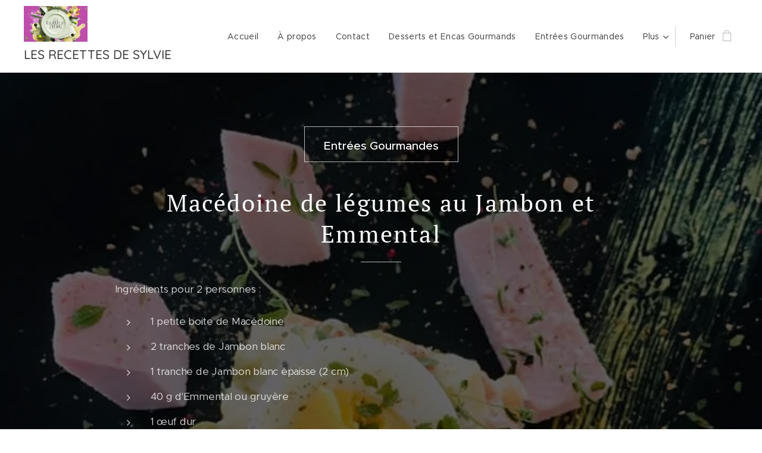

--- FILE ---
content_type: text/html; charset=UTF-8
request_url: https://www.plaisirculinaire.fr/macedoine-de-legumes-au-jambon-et-emmental/
body_size: 37406
content:
<!DOCTYPE html>
<html class="no-js" prefix="og: https://ogp.me/ns#" lang="fr">
<head><link rel="preconnect" href="https://duyn491kcolsw.cloudfront.net" crossorigin><link rel="preconnect" href="https://fonts.gstatic.com" crossorigin><meta charset="utf-8"><link rel="shortcut icon" href="https://duyn491kcolsw.cloudfront.net/files/3h/3h1/3h11lj.ico?ph=24049920ea"><link rel="apple-touch-icon" href="https://duyn491kcolsw.cloudfront.net/files/3h/3h1/3h11lj.ico?ph=24049920ea"><link rel="icon" href="https://duyn491kcolsw.cloudfront.net/files/3h/3h1/3h11lj.ico?ph=24049920ea">
    <meta http-equiv="X-UA-Compatible" content="IE=edge">
    <title>Macédoine de légumes au Jambon et Emmental :: Les Recettes de Sylvie</title>
    <meta name="viewport" content="width=device-width,initial-scale=1">
    <meta name="msapplication-tap-highlight" content="no">
    
    <link href="https://duyn491kcolsw.cloudfront.net/files/0r/0rk/0rklmm.css?ph=24049920ea" media="print" rel="stylesheet">
    <link href="https://duyn491kcolsw.cloudfront.net/files/2e/2e5/2e5qgh.css?ph=24049920ea" media="screen and (min-width:100000em)" rel="stylesheet" data-type="cq" disabled>
    <link rel="stylesheet" href="https://duyn491kcolsw.cloudfront.net/files/45/45b/45boco.css?ph=24049920ea"><link rel="stylesheet" href="https://duyn491kcolsw.cloudfront.net/files/4e/4er/4ersdq.css?ph=24049920ea" media="screen and (min-width:37.5em)"><link rel="stylesheet" href="https://duyn491kcolsw.cloudfront.net/files/2v/2vp/2vpyx8.css?ph=24049920ea" data-wnd_color_scheme_file=""><link rel="stylesheet" href="https://duyn491kcolsw.cloudfront.net/files/34/34q/34qmjb.css?ph=24049920ea" data-wnd_color_scheme_desktop_file="" media="screen and (min-width:37.5em)" disabled=""><link rel="stylesheet" href="https://duyn491kcolsw.cloudfront.net/files/1j/1jo/1jorv9.css?ph=24049920ea" data-wnd_additive_color_file=""><link rel="stylesheet" href="https://duyn491kcolsw.cloudfront.net/files/48/48f/48f5ny.css?ph=24049920ea" data-wnd_typography_file=""><link rel="stylesheet" href="https://duyn491kcolsw.cloudfront.net/files/2a/2a0/2a047a.css?ph=24049920ea" data-wnd_typography_desktop_file="" media="screen and (min-width:37.5em)" disabled=""><script>(()=>{let e=!1;const t=()=>{if(!e&&window.innerWidth>=600){for(let e=0,t=document.querySelectorAll('head > link[href*="css"][media="screen and (min-width:37.5em)"]');e<t.length;e++)t[e].removeAttribute("disabled");e=!0}};t(),window.addEventListener("resize",t),"container"in document.documentElement.style||fetch(document.querySelector('head > link[data-type="cq"]').getAttribute("href")).then((e=>{e.text().then((e=>{const t=document.createElement("style");document.head.appendChild(t),t.appendChild(document.createTextNode(e)),import("https://duyn491kcolsw.cloudfront.net/client/js.polyfill/container-query-polyfill.modern.js").then((()=>{let e=setInterval((function(){document.body&&(document.body.classList.add("cq-polyfill-loaded"),clearInterval(e))}),100)}))}))}))})()</script>
<link rel="preload stylesheet" href="https://duyn491kcolsw.cloudfront.net/files/2m/2m8/2m8msc.css?ph=24049920ea" as="style"><meta name="description" content="Macédoine de légumes au Jambon et Emmental"><meta name="keywords" content=""><meta name="generator" content="Webnode 2"><meta name="apple-mobile-web-app-capable" content="no"><meta name="apple-mobile-web-app-status-bar-style" content="black"><meta name="format-detection" content="telephone=no">

<meta property="og:url" content="https://www.plaisirculinaire.fr/macedoine-de-legumes-au-jambon-et-emmental/"><meta property="og:title" content="Macédoine de légumes au Jambon et Emmental :: Les Recettes de Sylvie"><meta property="og:type" content="article"><meta property="og:description" content="Macédoine de légumes au Jambon et Emmental"><meta property="og:site_name" content="Les Recettes de Sylvie"><meta property="og:image" content="https://24049920ea.clvaw-cdnwnd.com/3919319f89a5154cff1f72d14c743254/200000706-3796e37970/700/64575166_815565785479820_5961865926306430976_n-2.jpg?ph=24049920ea"><meta property="og:article:published_time" content="2023-02-18T00:00:00+0100"><meta name="robots" content="index,follow"><link rel="canonical" href="https://www.plaisirculinaire.fr/macedoine-de-legumes-au-jambon-et-emmental/"><script>window.checkAndChangeSvgColor=function(c){try{var a=document.getElementById(c);if(a){c=[["border","borderColor"],["outline","outlineColor"],["color","color"]];for(var h,b,d,f=[],e=0,m=c.length;e<m;e++)if(h=window.getComputedStyle(a)[c[e][1]].replace(/\s/g,"").match(/^rgb[a]?\(([0-9]{1,3}),([0-9]{1,3}),([0-9]{1,3})/i)){b="";for(var g=1;3>=g;g++)b+=("0"+parseInt(h[g],10).toString(16)).slice(-2);"0"===b.charAt(0)&&(d=parseInt(b.substr(0,2),16),d=Math.max(16,d),b=d.toString(16)+b.slice(-4));f.push(c[e][0]+"="+b)}if(f.length){var k=a.getAttribute("data-src"),l=k+(0>k.indexOf("?")?"?":"&")+f.join("&");a.src!=l&&(a.src=l,a.outerHTML=a.outerHTML)}}}catch(n){}};</script><script>
		window._gtmDataLayer = window._gtmDataLayer || [];
		(function(w,d,s,l,i){w[l]=w[l]||[];w[l].push({'gtm.start':new Date().getTime(),event:'gtm.js'});
		var f=d.getElementsByTagName(s)[0],j=d.createElement(s),dl=l!='dataLayer'?'&l='+l:'';
		j.async=true;j.src='https://www.googletagmanager.com/gtm.js?id='+i+dl;f.parentNode.insertBefore(j,f);})
		(window,document,'script','_gtmDataLayer','GTM-542MMSL');</script></head>
<body class="l wt-page ac-h ac-i ac-n l-default l-d-none b-btn-sq b-btn-s-l b-btn-dn b-btn-bw-1 img-d-n img-t-o img-h-z line-solid b-e-ds lbox-d c-s-s   wnd-fe   wnd-eshop"><noscript>
				<iframe
				 src="https://www.googletagmanager.com/ns.html?id=GTM-542MMSL"
				 height="0"
				 width="0"
				 style="display:none;visibility:hidden"
				 >
				 </iframe>
			</noscript>

<div class="wnd-page l-page cs-gray ac-none t-t-fs-s t-t-fw-m t-t-sp t-t-d-t t-s-fs-s t-s-fw-m t-s-sp-n t-s-d-n t-p-fs-s t-p-fw-m t-p-sp-n t-h-fs-s t-h-fw-m t-h-sp-n t-bq-fs-s t-bq-fw-m t-bq-sp-n t-bq-d-q t-btn-fw-l t-nav-fw-l t-pd-fw-l t-nav-tt-n">
    <div class="l-w t cf t-20">
        <div class="l-bg cf">
            <div class="s-bg-l">
                
                
            </div>
        </div>
        <header class="l-h cf">
            <div class="sw cf">
	<div class="sw-c cf"><section data-space="true" class="s s-hn s-hn-slogan wnd-mt-classic wnd-na-c logo-classic sc-w   wnd-w-max wnd-nh-m hm-hidden wnd-nav-border wnd-nav-sticky menu-default-underline">
	<div class="s-w">
		<div class="s-o">

			<div class="s-bg">
                <div class="s-bg-l">
                    
                    
                </div>
			</div>

			<div class="h-w h-f wnd-fixed">

				<div class="n-l">
					<div class="s-c menu-nav">
						<div class="logo-block">
							<div class="b b-l logo logo-default logo-nb pt-serif wnd-iar-2-1 logo-40 b-ls-l" id="wnd_LogoBlock_32189" data-wnd_mvc_type="wnd.fe.LogoBlock">
	<div class="b-l-c logo-content">
		<a class="b-l-link logo-link" href="/home/">

			<div class="b-l-image logo-image">
				<div class="b-l-image-w logo-image-cell">
                    <picture><source type="image/webp" srcset="https://24049920ea.clvaw-cdnwnd.com/3919319f89a5154cff1f72d14c743254/200002591-a5919a591c/450/186528714_223153262575919_4677774906521752469_n%20-%20Copie.webp?ph=24049920ea 450w, https://24049920ea.clvaw-cdnwnd.com/3919319f89a5154cff1f72d14c743254/200002591-a5919a591c/700/186528714_223153262575919_4677774906521752469_n%20-%20Copie.webp?ph=24049920ea 700w, https://24049920ea.clvaw-cdnwnd.com/3919319f89a5154cff1f72d14c743254/200002591-a5919a591c/186528714_223153262575919_4677774906521752469_n%20-%20Copie.webp?ph=24049920ea 1920w" sizes="(min-width: 600px) 450px, (min-width: 360px) calc(100vw * 0.8), 100vw" ><img src="https://24049920ea.clvaw-cdnwnd.com/3919319f89a5154cff1f72d14c743254/200002590-12b6912b6b/186528714_223153262575919_4677774906521752469_n%20-%20Copie.png?ph=24049920ea" alt="" width="1920" height="1080" class="wnd-logo-img" ></picture>
				</div>
			</div>

			

			<div class="b-l-br logo-br"></div>

			<div class="b-l-text logo-text-wrapper">
				<div class="b-l-text-w logo-text">
					<span class="b-l-text-c logo-text-cell"></span>
				</div>
			</div>

		</a>
	</div>
</div>
							<div class="l-s logo-slogan claim"><span class="sit b claim-default claim-nb quicksand slogan-21">
	<span class="sit-w"><span class="sit-c">LES RECETTES DE SYLVIE&nbsp;</span></span>
</span></div>
						</div>

						<div id="menu-slider">
							<div id="menu-block">
								<nav id="menu"><div class="menu-font menu-wrapper">
	<a href="#" class="menu-close" rel="nofollow" title="Close Menu"></a>
	<ul role="menubar" aria-label="Menu" class="level-1">
		<li role="none" class="wnd-homepage">
			<a class="menu-item" role="menuitem" href="/home/"><span class="menu-item-text">Accueil</span></a>
			
		</li><li role="none">
			<a class="menu-item" role="menuitem" href="/a-propos/"><span class="menu-item-text">À propos</span></a>
			
		</li><li role="none">
			<a class="menu-item" role="menuitem" href="/contact/"><span class="menu-item-text">Contact</span></a>
			
		</li><li role="none">
			<a class="menu-item" role="menuitem" href="/desserts-gourmands/"><span class="menu-item-text">Desserts et Encas Gourmands</span></a>
			
		</li><li role="none">
			<a class="menu-item" role="menuitem" href="/entrees-gourmandes/"><span class="menu-item-text">Entrées Gourmandes</span></a>
			
		</li><li role="none">
			<a class="menu-item" role="menuitem" href="/plats-gourmands/"><span class="menu-item-text">Plats Gourmands</span></a>
			
		</li><li role="none">
			<a class="menu-item" role="menuitem" href="/salades-gourmandes/"><span class="menu-item-text">Salades Gourmandes</span></a>
			
		</li><li role="none">
			<a class="menu-item" role="menuitem" href="/tartes-gourmandes/"><span class="menu-item-text">Tartes et Pizzas Gourmandes</span></a>
			
		</li><li role="none">
			<a class="menu-item" role="menuitem" href="/veloutes-gourmands/"><span class="menu-item-text">Soupes et Veloutés Gourmands</span></a>
			
		</li><li role="none">
			<a class="menu-item" role="menuitem" href="/verrines-et-aperos-gourmands/"><span class="menu-item-text">Verrines et Apéros Gourmands</span></a>
			
		</li><li role="none">
			<a class="menu-item" role="menuitem" href="/asperges-sur-lit-de-petales-de-radis-et-sauce-gribiche/"><span class="menu-item-text">Asperges sur  lit de pétales de Radis et sauce Gribiche</span></a>
			
		</li><li role="none">
			<a class="menu-item" role="menuitem" href="/bonbons-au-foie-gras/"><span class="menu-item-text">Bonbons au Foie gras</span></a>
			
		</li><li role="none">
			<a class="menu-item" role="menuitem" href="/cabillaud-au-crumble-de-noisette-risotto-au-fenouil-et-carotte/"><span class="menu-item-text">Cabillaud au Crumble de Noisette Risotto au Fenouil et Carotte</span></a>
			
		</li><li role="none">
			<a class="menu-item" role="menuitem" href="/dos-de-cabillaud-aux-amandes-et-risotto/"><span class="menu-item-text">Dos de Cabillaud aux Amandes et Risotto</span></a>
			
		</li><li role="none">
			<a class="menu-item" role="menuitem" href="/dos-de-cabillaud-dans-sa-brick/"><span class="menu-item-text">Dos de Cabillaud dans sa Brick</span></a>
			
		</li><li role="none">
			<a class="menu-item" role="menuitem" href="/duo-de-concombre-et-tomate-au-tartare/"><span class="menu-item-text">Duo de Concombre et Tomate au tartare</span></a>
			
		</li><li role="none">
			<a class="menu-item" role="menuitem" href="/fenouil-braise-et-fricassee-de-champignons-et-lardons/"><span class="menu-item-text">Fenouil Braisé et Fricassée de Champignons et Lardons</span></a>
			
		</li><li role="none">
			<a class="menu-item" role="menuitem" href="/filet-de-poulet-et-legumes-croquants-a-lhuile-de-coco/"><span class="menu-item-text">Filet de Poulet et Légumes croquants à l&#039;huile de Coco</span></a>
			
		</li><li role="none">
			<a class="menu-item" role="menuitem" href="/nage-de-crustaces-et-coquillages-en-croute/"><span class="menu-item-text">Nage de Langoustines, Coquillages et Saumon en croûte</span></a>
			
		</li><li role="none">
			<a class="menu-item" role="menuitem" href="/oeuf-cocotte-sur-avocat-et-saumon/"><span class="menu-item-text">Oeuf cocotte sur Avocat et Saumon</span></a>
			
		</li><li role="none">
			<a class="menu-item" role="menuitem" href="/oeuf-cocotte-au-bacon-et-endive-braisee/"><span class="menu-item-text">Oeuf Cocotte au Bacon et Endive Braisée</span></a>
			
		</li><li role="none">
			<a class="menu-item" role="menuitem" href="/oeufs-cocotte-sur-fondue-de-poireaux-et-chorizo/"><span class="menu-item-text">Oeufs cocotte sur fondue de Poireaux et Chorizo</span></a>
			
		</li><li role="none">
			<a class="menu-item" role="menuitem" href="/patate-douce-doree-au-four-et-salade-croquante/"><span class="menu-item-text">Patate douce dorée au four et salade croquante</span></a>
			
		</li><li role="none">
			<a class="menu-item" role="menuitem" href="/petales-de-melon-jambon-de-parme-au-coeur-de-mozzarella/"><span class="menu-item-text">Pétales de Melon Jambon de parme au coeur de Mozzarella</span></a>
			
		</li><li role="none">
			<a class="menu-item" role="menuitem" href="/petites-cuilleres-salade-croquante-au-ble/"><span class="menu-item-text">Petites cuillères Salade croquante au Blé</span></a>
			
		</li><li role="none">
			<a class="menu-item" role="menuitem" href="/ris-de-veau-aux-champignons-et-a-la-creme/"><span class="menu-item-text">Ris de Veau aux Girolles</span></a>
			
		</li><li role="none">
			<a class="menu-item" role="menuitem" href="/salade-tomates-cerise-et-mozarella/"><span class="menu-item-text">Salade Tomates Cerise et Mozarella</span></a>
			
		</li><li role="none">
			<a class="menu-item" role="menuitem" href="/tarte-corolles-aux-tomates-cerise-et-coeurs-dartichauds/"><span class="menu-item-text">Tarte corolle aux Tomates cerise et coeurs d&#039;Artichauds</span></a>
			
		</li><li role="none">
			<a class="menu-item" role="menuitem" href="/tartelettes-oignons-et-miel/"><span class="menu-item-text">Tartelettes Oignons et Miel</span></a>
			
		</li><li role="none">
			<a class="menu-item" role="menuitem" href="/tartines-croustillantes-au-camembert-et-pignons/"><span class="menu-item-text">Tartines croustillantes au Camembert et Pignons</span></a>
			
		</li><li role="none">
			<a class="menu-item" role="menuitem" href="/veloute-de-celeri-et-saint-jacques/"><span class="menu-item-text">Velouté de Céleri et Saint-Jacques</span></a>
			
		</li><li role="none">
			<a class="menu-item" role="menuitem" href="/veloute-de-patate-douce-au-lait-de-coco/"><span class="menu-item-text">Velouté de Patate douce au lait de Coco</span></a>
			
		</li><li role="none">
			<a class="menu-item" role="menuitem" href="/millefeuille-saumon-et-mascarpone/"><span class="menu-item-text">Millefeuille Saumon et Mascarpone</span></a>
			
		</li><li role="none">
			<a class="menu-item" role="menuitem" href="/tarte-tatin-aux-endives/"><span class="menu-item-text">Tarte tatin aux Endives</span></a>
			
		</li><li role="none">
			<a class="menu-item" role="menuitem" href="/veloute-dasperges-et-jambon-de-parme/"><span class="menu-item-text">Velouté d&#039;Asperges et jambon de Parme</span></a>
			
		</li><li role="none">
			<a class="menu-item" role="menuitem" href="/tarte-feuilletee-aux-courgettes/"><span class="menu-item-text">Tarte feuilletée aux Courgettes</span></a>
			
		</li><li role="none">
			<a class="menu-item" role="menuitem" href="/barquettes-dendive-au-saumon/"><span class="menu-item-text">Barquettes d&#039;Endive au Saumon</span></a>
			
		</li><li role="none">
			<a class="menu-item" role="menuitem" href="/mini-pizza-aux-aubergines/"><span class="menu-item-text">Mini pizza aux Aubergines</span></a>
			
		</li><li role="none">
			<a class="menu-item" role="menuitem" href="/salade-italienne-coloree/"><span class="menu-item-text">Salade Italienne colorée</span></a>
			
		</li><li role="none">
			<a class="menu-item" role="menuitem" href="/verrine-de-betterave/"><span class="menu-item-text">Verrine de Betterave</span></a>
			
		</li><li role="none">
			<a class="menu-item" role="menuitem" href="/tortilla-de-saumon-et-salade-verte/"><span class="menu-item-text">Tortilla de Saumon et Salade verte</span></a>
			
		</li><li role="none">
			<a class="menu-item" role="menuitem" href="/concombre-farci-au-fromage-blanc-a-laneth/"><span class="menu-item-text">Concombre farci au fromage blanc à l&#039;Aneth</span></a>
			
		</li><li role="none">
			<a class="menu-item" role="menuitem" href="/brochettes-tomate-mozzarella-basilic-marinees/"><span class="menu-item-text">Brochettes Tomate Mozzarella Basilic marinées</span></a>
			
		</li><li role="none">
			<a class="menu-item" role="menuitem" href="/cigare-borek-au-fromage/"><span class="menu-item-text">Cigare Borek au fromage</span></a>
			
		</li><li role="none">
			<a class="menu-item" role="menuitem" href="/verrine-radis-et-concombre-aux-crevettes/"><span class="menu-item-text">Verrine Radis et Concombre aux Crevettes</span></a>
			
		</li><li role="none">
			<a class="menu-item" role="menuitem" href="/veloute-de-tomate-au-basilic/"><span class="menu-item-text">Velouté de Tomate au Basilic</span></a>
			
		</li><li role="none">
			<a class="menu-item" role="menuitem" href="/bruschetta-tomate-a-lail-des-ours/"><span class="menu-item-text">Bruschetta Tomate à l&#039;ail des Ours</span></a>
			
		</li><li role="none">
			<a class="menu-item" role="menuitem" href="/tarte-aux-poivrons-et-jambon/"><span class="menu-item-text">Tarte tressée aux Poivrons et Jambon</span></a>
			
		</li><li role="none">
			<a class="menu-item" role="menuitem" href="/tarte-provencale-aux-asperges/"><span class="menu-item-text">Tarte Provençale aux Asperges</span></a>
			
		</li><li role="none">
			<a class="menu-item" role="menuitem" href="/tarte-aux-coeurs-dartichauts/"><span class="menu-item-text">Tarte aux coeurs d&#039;Artichauts</span></a>
			
		</li><li role="none">
			<a class="menu-item" role="menuitem" href="/tarte-aux-tomates-et-moutarde-a-lancienne/"><span class="menu-item-text">Tarte à la Tomate et Moutarde à l&#039;ancienne</span></a>
			
		</li><li role="none">
			<a class="menu-item" role="menuitem" href="/tarte-aux-kiwis/"><span class="menu-item-text">Tarte aux Kiwis</span></a>
			
		</li><li role="none">
			<a class="menu-item" role="menuitem" href="/tarte-aux-mirabelles-et-confiture-de-quetsches/"><span class="menu-item-text">Tarte aux Mirabelles et confiture de Quetsches</span></a>
			
		</li><li role="none">
			<a class="menu-item" role="menuitem" href="/tarte-aux-quetsches-et-amandes/"><span class="menu-item-text">Tarte aux Quetsches et Amandes</span></a>
			
		</li><li role="none">
			<a class="menu-item" role="menuitem" href="/apfelstrudel/"><span class="menu-item-text">Apfelstrudel</span></a>
			
		</li><li role="none">
			<a class="menu-item" role="menuitem" href="/moelleux-au-chocolat/"><span class="menu-item-text">Moelleux au Chocolat</span></a>
			
		</li><li role="none">
			<a class="menu-item" role="menuitem" href="/navarin-dagneau/"><span class="menu-item-text">Navarin d&#039;Agneau</span></a>
			
		</li><li role="none">
			<a class="menu-item" role="menuitem" href="/puree-de-patate-douce-enroulee-dans-sa-tranche-de-jambon-fume-et-oeuf-poche/"><span class="menu-item-text">Purée de Patate douce enroulée dans sa tranche de Jambon Fumé et Œuf poché</span></a>
			
		</li><li role="none">
			<a class="menu-item" role="menuitem" href="/pave-de-saumon-sur-fondue-de-poireaux/"><span class="menu-item-text">Pavé de Saumon sur fondue de Poireaux</span></a>
			
		</li><li role="none">
			<a class="menu-item" role="menuitem" href="/lotte-et-saumon-au-pak-choi/"><span class="menu-item-text">Lotte et Saumon au Pak Choi</span></a>
			
		</li><li role="none">
			<a class="menu-item" role="menuitem" href="/pot-au-feu-de-la-mer/"><span class="menu-item-text">Pot au feu de la Mer</span></a>
			
		</li><li role="none">
			<a class="menu-item" role="menuitem" href="/tartine-davocat-oeuf-mollet-et-saumon-fume/"><span class="menu-item-text">Tartine d&#039;Avocat, Oeuf mollet et Saumon fumé</span></a>
			
		</li><li role="none">
			<a class="menu-item" role="menuitem" href="/carpaccio-de-tomates-colorees/"><span class="menu-item-text">Carpaccio de Tomates colorées</span></a>
			
		</li><li role="none">
			<a class="menu-item" role="menuitem" href="/salade-avocat-crevette-et-pamplemousse/"><span class="menu-item-text">Salade Avocat Crevette et Pamplemousse</span></a>
			
		</li><li role="none">
			<a class="menu-item" role="menuitem" href="/salade-vitaminee/"><span class="menu-item-text">Salade Vitaminée</span></a>
			
		</li><li role="none">
			<a class="menu-item" role="menuitem" href="/saumon-fume-sur-lit-de-fenouil/"><span class="menu-item-text">Saumon fumé sur lit de Fenouil</span></a>
			
		</li><li role="none">
			<a class="menu-item" role="menuitem" href="/salade-de-radis-a-lail-des-ours-et-oeufs-mollets/"><span class="menu-item-text">Salade de Radis à l&#039;ail des Ours et Œufs mollets</span></a>
			
		</li><li role="none">
			<a class="menu-item" role="menuitem" href="/recette-du-pesto-a-lail-des-ours/"><span class="menu-item-text">Recette du Pesto à l&#039;ail des ours</span></a>
			
		</li><li role="none">
			<a class="menu-item" role="menuitem" href="/salade-meli-melo/"><span class="menu-item-text">Salade méli-mélo</span></a>
			
		</li><li role="none">
			<a class="menu-item" role="menuitem" href="/salade-exotique/"><span class="menu-item-text">Salade Exotique</span></a>
			
		</li><li role="none">
			<a class="menu-item" role="menuitem" href="/salade-sucre-sale-de-marie-jo/"><span class="menu-item-text">Salade sucré salé de Marie-Jo</span></a>
			
		</li><li role="none">
			<a class="menu-item" role="menuitem" href="/blanquette-de-dos-de-cabillaud-et-crevettes/"><span class="menu-item-text">Blanquette de Dos de Cabillaud et Crevettes</span></a>
			
		</li><li role="none">
			<a class="menu-item" role="menuitem" href="/filet-de-boeuf-wellington/"><span class="menu-item-text">Filet de Bœuf Wellington</span></a>
			
		</li><li role="none">
			<a class="menu-item" role="menuitem" href="/gratin-daubergines/"><span class="menu-item-text">Gratin d&#039;Aubergines</span></a>
			
		</li><li role="none">
			<a class="menu-item" role="menuitem" href="/tajine-dagneau/"><span class="menu-item-text">Tajine d&#039;Agneau</span></a>
			
		</li><li role="none">
			<a class="menu-item" role="menuitem" href="/verrine-melon-concombre-feta-a-la-feuille-de-menthe/"><span class="menu-item-text">Verrine Melon, Concombre, Feta à la feuille de Menthe </span></a>
			
		</li><li role="none">
			<a class="menu-item" role="menuitem" href="/feuillete-de-saumon-aux-epinards/"><span class="menu-item-text">Feuilleté de Saumon aux épinards</span></a>
			
		</li><li role="none">
			<a class="menu-item" role="menuitem" href="/noix-de-saint-jacques-sur-fondue-de-poireaux/"><span class="menu-item-text">Noix de Saint-Jacques sur fondue de Poireaux</span></a>
			
		</li><li role="none">
			<a class="menu-item" role="menuitem" href="/tartare-au-saumon/"><span class="menu-item-text">Tartare au Saumon</span></a>
			
		</li><li role="none">
			<a class="menu-item" role="menuitem" href="/parmentier-a-la-patate-douce/"><span class="menu-item-text">Parmentier à la Patate douce</span></a>
			
		</li><li role="none">
			<a class="menu-item" role="menuitem" href="/carpaccio-de-saint-jacques-aux-fruits-de-la-passion/"><span class="menu-item-text">Carpaccio de Saint-Jacques aux fruits de la passion</span></a>
			
		</li><li role="none">
			<a class="menu-item" role="menuitem" href="/poulet-balsamique-aux-petits-legumes/"><span class="menu-item-text"> Poulet Balsamique aux petits légumes</span></a>
			
		</li><li role="none">
			<a class="menu-item" role="menuitem" href="/dos-de-cabillaud-sur-lit-de-puree-de-patate-douce-et-carotte-au-lait-de-coco-et-tagliatelles-de-carottes-mi-cuites/"><span class="menu-item-text">Dos de Cabillaud sur lit de purée de Patate douce et Carotte au lait de coco et Tagliatelles de Carottes mi-cuites </span></a>
			
		</li><li role="none">
			<a class="menu-item" role="menuitem" href="/butternut-farcie-saveurs-du-sud/"><span class="menu-item-text">Butternut farcie saveurs du Sud</span></a>
			
		</li><li role="none">
			<a class="menu-item" role="menuitem" href="/endives-braisees-camembert-aux-noix-roti-et-jambon-fume-de-la-foret-noire/"><span class="menu-item-text">Endives braisées Camembert aux Noix rôti et Jambon fumé de la Forêt Noire </span></a>
			
		</li><li role="none">
			<a class="menu-item" role="menuitem" href="/risotto-au-chorizo-et-saint-jacques-poelees/"><span class="menu-item-text">Risotto au Chorizo et Saint-Jacques poêlées</span></a>
			
		</li><li role="none">
			<a class="menu-item" role="menuitem" href="/muffins-aux-pepites-de-chocolat/"><span class="menu-item-text">Muffins aux pépites de Chocolat</span></a>
			
		</li><li role="none">
			<a class="menu-item" role="menuitem" href="/gateau-aux-pommes/"><span class="menu-item-text">Gâteau aux Pommes </span></a>
			
		</li><li role="none">
			<a class="menu-item" role="menuitem" href="/glace-vanille-et-fruits-rouges-dans-sa-corolle-de-brick/"><span class="menu-item-text">Glace Vanille et Fruits rouges dans sa corolle de Brick</span></a>
			
		</li><li role="none">
			<a class="menu-item" role="menuitem" href="/camembert-grille-aux-noix-et-noisettes-accompagne-d-une-salade-croquante-et-viande-de-grison/"><span class="menu-item-text">Camembert grillé aux Noix et Noisettes accompagné d’une salade croquante et viande de grison.</span></a>
			
		</li><li role="none">
			<a class="menu-item" role="menuitem" href="/couscous/"><span class="menu-item-text">Couscous</span></a>
			
		</li><li role="none">
			<a class="menu-item" role="menuitem" href="/fleischnakas/"><span class="menu-item-text">Fleischnakas</span></a>
			
		</li><li role="none">
			<a class="menu-item" role="menuitem" href="/spaghettis-tricolores-au-saumon-fume-cru-et-cuit/"><span class="menu-item-text">Spaghettis tricolores au Saumon fumé cru et cuit</span></a>
			
		</li><li role="none">
			<a class="menu-item" role="menuitem" href="/riz-basmati-au-curcuma-et-crevettes/"><span class="menu-item-text">Riz Basmati au Curcuma et Crevettes</span></a>
			
		</li><li role="none">
			<a class="menu-item" role="menuitem" href="/blanquette-de-saumon-a-la-vanille/"><span class="menu-item-text">Blanquette de Saumon à la Vanille </span></a>
			
		</li><li role="none">
			<a class="menu-item" role="menuitem" href="/rose-davocat-et-crevettes-marinees-au-miel/"><span class="menu-item-text">Rose d&#039;Avocat et Crevettes marinées au miel</span></a>
			
		</li><li role="none">
			<a class="menu-item" role="menuitem" href="/banana-bread-aux-framboises-et-oleagineux/"><span class="menu-item-text">Banana Bread aux Framboises et Oléagineux</span></a>
			
		</li><li role="none">
			<a class="menu-item" role="menuitem" href="/veloute%cc%81-de-panais-aux-noisettes-grille%cc%81es/"><span class="menu-item-text">Velouté de Panais aux Noisettes grillées</span></a>
			
		</li><li role="none">
			<a class="menu-item" role="menuitem" href="/spaghettis-aux-poivrons-tricolores-et-tomates/"><span class="menu-item-text">Spaghettis aux Poivrons tricolores et Tomates</span></a>
			
		</li><li role="none">
			<a class="menu-item" role="menuitem" href="/chia-et-granola-aux-fruits-rouges/"><span class="menu-item-text">Chia et Granola aux Fruits rouges</span></a>
			
		</li><li role="none">
			<a class="menu-item" role="menuitem" href="/poulet-curry-coco-et-riz-basmati-aux-legumes-croquants/"><span class="menu-item-text">Poulet Curry Coco et Riz Basmati aux Légumes croquants </span></a>
			
		</li><li role="none">
			<a class="menu-item" role="menuitem" href="/tarte-aux-poireaux-et-saumon-fume-aux-5-baies/"><span class="menu-item-text">Tarte aux Poireaux et Saumon fumé aux 5 baies</span></a>
			
		</li><li role="none">
			<a class="menu-item" role="menuitem" href="/casarecces-de-pois-chiches-et-boulettes-dagneau-a-la-sauce-tomates-au-piment-despelette/"><span class="menu-item-text">Casarecces de pois chiches et boulettes d&#039;Agneau à la sauce tomates au Piment d&#039;Espelette </span></a>
			
		</li><li role="none">
			<a class="menu-item" role="menuitem" href="/salade-croquante-sucree-salee-de-riz/"><span class="menu-item-text">Salade croquante sucrée-salée de Riz </span></a>
			
		</li><li role="none">
			<a class="menu-item" role="menuitem" href="/lasagnes-aux-poivrons-colores/"><span class="menu-item-text">Lasagnes aux Poivrons colorés</span></a>
			
		</li><li role="none">
			<a class="menu-item" role="menuitem" href="/clementines-farcies-aux-crevettes/"><span class="menu-item-text">Clémentines farcies aux Crevettes</span></a>
			
		</li><li role="none">
			<a class="menu-item" role="menuitem" href="/brochette-aperitive-pingouin/"><span class="menu-item-text">Brochette apéritive Pingouin</span></a>
			
		</li><li role="none">
			<a class="menu-item" role="menuitem" href="/soupe-pho-au-boeuf/"><span class="menu-item-text">Soupe Pho au Bœuf</span></a>
			
		</li><li role="none">
			<a class="menu-item" role="menuitem" href="/omelette-aux-tomates-et-olives-noires/"><span class="menu-item-text">Omelette aux Tomates et Olives noires</span></a>
			
		</li><li role="none">
			<a class="menu-item" role="menuitem" href="/tartare-de-saumon-fume-et-avocat/"><span class="menu-item-text">Tartare de Saumon fumé et Avocat</span></a>
			
		</li><li role="none">
			<a class="menu-item" role="menuitem" href="/potee-au-chou-vert/"><span class="menu-item-text">Potée au Chou vert</span></a>
			
		</li><li role="none">
			<a class="menu-item" role="menuitem" href="/pates-multicolores-aux-saveurs-ditalie/"><span class="menu-item-text">Pâtes multicolores aux saveurs d&#039;Italie</span></a>
			
		</li><li role="none">
			<a class="menu-item" role="menuitem" href="/tartare-de-boeuf/"><span class="menu-item-text">Tartare de Bœuf </span></a>
			
		</li><li role="none">
			<a class="menu-item" role="menuitem" href="/endives-gratinees-et-crispy-de-lard/"><span class="menu-item-text">Endives gratinées et Crispy de Lard</span></a>
			
		</li><li role="none">
			<a class="menu-item" role="menuitem" href="/salade-rosace-green-red-et-son-coeur-yellow/"><span class="menu-item-text">Salade Rosace Green Red et son coeur Yellow</span></a>
			
		</li><li role="none">
			<a class="menu-item" role="menuitem" href="/fleurs-de-legumes-au-coeur-coulant-et-blanc-nuageux/"><span class="menu-item-text">Fleurs de légumes au cœur coulant et Blanc nuageux</span></a>
			
		</li><li role="none">
			<a class="menu-item" role="menuitem" href="/sabayon-aux-fruits-et-tuiles-aux-amandes/"><span class="menu-item-text">Sabayon aux Fruits et Tuiles aux Amandes</span></a>
			
		</li><li role="none">
			<a class="menu-item" role="menuitem" href="/fenouil-braise-filet-de-cabillaud-et-chips-chorizo-et-gruyere/"><span class="menu-item-text">Fenouil braisé Filet de Cabillaud et chips Chorizo et Gruyère </span></a>
			
		</li><li role="none">
			<a class="menu-item" role="menuitem" href="/duo-billes-de-melon-pasteque-au-basilic-et-poivre-moulin/"><span class="menu-item-text">Duo billes de Melon Pastèque au Basilic et Poivre Moulin</span></a>
			
		</li><li role="none">
			<a class="menu-item" role="menuitem" href="/rapes-de-patate-douce-et-betterave-courgettes-panees-aux-amandes-et-parmesan/"><span class="menu-item-text">Râpés de Patate douce et Betterave Courgettes panées aux Amandes et Parmesan</span></a>
			
		</li><li role="none">
			<a class="menu-item" role="menuitem" href="/artichaut-roti-au-four/"><span class="menu-item-text">Artichaut rôti au four </span></a>
			
		</li><li role="none">
			<a class="menu-item" role="menuitem" href="/dos-de-cabillaud-en-papillote/"><span class="menu-item-text">Dos de Cabillaud en papillote</span></a>
			
		</li><li role="none">
			<a class="menu-item" role="menuitem" href="/poulet-au-curry-et-cacahuetes/"><span class="menu-item-text">Poulet au Curry et Cacahuètes </span></a>
			
		</li><li role="none">
			<a class="menu-item" role="menuitem" href="/oeuf-au-plat-dans-sa-rondelle-de-poivron/"><span class="menu-item-text">Oeuf au plat dans sa rondelle de Poivron</span></a>
			
		</li><li role="none">
			<a class="menu-item" role="menuitem" href="/sorbet-romarin-menthe-et-vinaigrette-aux-cacahuetes/"><span class="menu-item-text">Sorbet Romarin Menthe et vinaigrette aux Cacahuètes</span></a>
			
		</li><li role="none">
			<a class="menu-item" role="menuitem" href="/tapenade-a-lail-noir/"><span class="menu-item-text">Tapenade à l&#039;Ail noir</span></a>
			
		</li><li role="none">
			<a class="menu-item" role="menuitem" href="/potee-liegeoise-a-ma-facon/"><span class="menu-item-text">Potée Liégeoise à ma façon</span></a>
			
		</li><li role="none">
			<a class="menu-item" role="menuitem" href="/gourmandises-feuilletees/"><span class="menu-item-text">Gourmandises feuilletées</span></a>
			
		</li><li role="none">
			<a class="menu-item" role="menuitem" href="/risotto-au-pesto-de-basilic-et-noix/"><span class="menu-item-text">Risotto au Pesto de Basilic et Noix</span></a>
			
		</li><li role="none">
			<a class="menu-item" role="menuitem" href="/soupe-thai-aux-nouilles-de-riz/"><span class="menu-item-text">Soupe Thaï aux Nouilles de Riz</span></a>
			
		</li><li role="none">
			<a class="menu-item" role="menuitem" href="/tarte-corolle-au-thon-et-tomates-cerise/"><span class="menu-item-text">Tarte corolle au Thon et Tomates Cerise</span></a>
			
		</li><li role="none">
			<a class="menu-item" role="menuitem" href="/salade-de-saumon-sur-une-tortilla-de-mais-et-ble-grille/"><span class="menu-item-text">Salade de Saumon sur une Tortilla de maïs et blé grillé.</span></a>
			
		</li><li role="none">
			<a class="menu-item" role="menuitem" href="/filet-de-poulet-au-chorizo-et-mozzarella/"><span class="menu-item-text">Filet de Poulet au Chorizo et Mozzarella</span></a>
			
		</li><li role="none">
			<a class="menu-item" role="menuitem" href="/papillote-de-lieu-noir-et-gambas-aux-saveurs-provencales/"><span class="menu-item-text">Papillote de Lieu Noir et Gambas aux saveurs Provençales </span></a>
			
		</li><li role="none">
			<a class="menu-item" role="menuitem" href="/tartine-croustillante-au-saumon-fume-et-son-oeuf-poche/"><span class="menu-item-text">Tartine croustillante au Saumon fumé et son Oeuf poché</span></a>
			
		</li><li role="none">
			<a class="menu-item" role="menuitem" href="/pizza-a-la-pate-de-pommes-de-terre/"><span class="menu-item-text">Pizza à la pâte de pommes de Terre</span></a>
			
		</li><li role="none">
			<a class="menu-item" role="menuitem" href="/pommes-de-terre-au-four-guacamole/"><span class="menu-item-text">Pommes de Terre au four Guacamole </span></a>
			
		</li><li role="none">
			<a class="menu-item" role="menuitem" href="/cercles-de-perles-de-pois-chiches-avocat-tomate-et-fleur-davocat/"><span class="menu-item-text">Cerclés de Perles de Pois chiches, Avocat, Tomate et Fleur d&#039;Avocat</span></a>
			
		</li><li role="none">
			<a class="menu-item" role="menuitem" href="/tartare-de-gambas-a-la-pomme-granny-smith-et-salade-tomates-colorees/"><span class="menu-item-text">Tartare de Gambas à la Pomme Granny Smith et Salade Tomates colorées</span></a>
			
		</li><li role="none">
			<a class="menu-item" role="menuitem" href="/bowlcake-et-fruits-rouges/"><span class="menu-item-text">Bowlcake et Fruits rouges</span></a>
			
		</li><li role="none">
			<a class="menu-item" role="menuitem" href="/dos-de-lieu-noir-puree-et-chips-de-patate-douce/"><span class="menu-item-text">Dos de Lieu Noir Purée et chips de Patate douce</span></a>
			
		</li><li role="none">
			<a class="menu-item" role="menuitem" href="/portfolio/"><span class="menu-item-text">Tartines et Pains Gourmands</span></a>
			
		</li><li role="none">
			<a class="menu-item" role="menuitem" href="/soupe-thai-au-poulet-et-lait-de-coco/"><span class="menu-item-text">Soupe Thaï au Poulet et lait de Coco </span></a>
			
		</li><li role="none">
			<a class="menu-item" role="menuitem" href="/croquettes-de-brocoli-aux-flocons-davoine-et-graines/"><span class="menu-item-text">Croquettes de Brocoli aux flocons d&#039;Avoine et Graines</span></a>
			
		</li><li role="none">
			<a class="menu-item" role="menuitem" href="/cake-au-yaourt-et-cannelle/"><span class="menu-item-text">Cake au Yaourt et Cannelle </span></a>
			
		</li><li role="none">
			<a class="menu-item" role="menuitem" href="/tartine-baguette-au-chorizo/"><span class="menu-item-text">Tartine Baguette au Chorizo</span></a>
			
		</li><li role="none">
			<a class="menu-item" role="menuitem" href="/bruschettas-aux-tomates-olives-chorizo/"><span class="menu-item-text">Bruschettas aux Tomates Olives Chorizo </span></a>
			
		</li><li role="none">
			<a class="menu-item" role="menuitem" href="/tartines-croustillantes-aux-tomates-echalottes-basilic-et-tomme-fume/"><span class="menu-item-text">Tartines croustillantes aux Tomates Echalottes Basilic et Tomme fumé</span></a>
			
		</li><li role="none">
			<a class="menu-item" role="menuitem" href="/tartine-baguette-camembert-chorizo-et-thym/"><span class="menu-item-text">Tartine baguette Camembert Chorizo et Thym</span></a>
			
		</li><li role="none">
			<a class="menu-item" role="menuitem" href="/tartine-au-reblochon-graines-et-herbes-de-provence/"><span class="menu-item-text">Tartine au Reblochon Graines et Herbes de Provence </span></a>
			
		</li><li role="none">
			<a class="menu-item" role="menuitem" href="/bricks-de-langoustine-au-basilic-et-comte/"><span class="menu-item-text">Bricks de Langoustine au Basilic et Comté</span></a>
			
		</li><li role="none">
			<a class="menu-item" role="menuitem" href="/chia-et-granola-a-la-banane/"><span class="menu-item-text">Chia et Granola à la Banane</span></a>
			
		</li><li role="none">
			<a class="menu-item" role="menuitem" href="/granola-aux-fruits-secs-et-oleagineux/"><span class="menu-item-text">Granola aux Fruits secs et Oléagineux </span></a>
			
		</li><li role="none">
			<a class="menu-item" role="menuitem" href="/tarte-avoine-au-thon/"><span class="menu-item-text">Tarte Avoine au Thon</span></a>
			
		</li><li role="none">
			<a class="menu-item" role="menuitem" href="/palmiers-aux-saveurs-ditalie/"><span class="menu-item-text">Palmiers aux saveurs d&#039;Italie</span></a>
			
		</li><li role="none">
			<a class="menu-item" role="menuitem" href="/cake-aux-poires/"><span class="menu-item-text">Cake aux Poires</span></a>
			
		</li><li role="none">
			<a class="menu-item" role="menuitem" href="/cubes-de-saumon-mi-cuit-au-pavot-legumes-dautomne-confits-a-lail-et-chips/"><span class="menu-item-text">Cubes de Saumon mi-cuit au Pavot, Légumes d&#039;Automne confits à l&#039;ail et Chips</span></a>
			
		</li><li role="none">
			<a class="menu-item" role="menuitem" href="/fleurs-de-brick-courgette-saumon-et-patate-douce-chorizo/"><span class="menu-item-text">Fleurs de Brick Courgette Saumon et Patate douce Chorizo</span></a>
			
		</li><li role="none">
			<a class="menu-item" role="menuitem" href="/brick-pomme-poire-a-la-cannelle/"><span class="menu-item-text">Brick Pomme Poire à la Cannelle</span></a>
			
		</li><li role="none">
			<a class="menu-item" role="menuitem" href="/crousty-banane-amandes/"><span class="menu-item-text">Crousty Banane Amandes</span></a>
			
		</li><li role="none">
			<a class="menu-item" role="menuitem" href="/banh-bao-au-bouillon-de-legumes/"><span class="menu-item-text">Banh Bao au bouillon de légumes</span></a>
			
		</li><li role="none">
			<a class="menu-item" role="menuitem" href="/banana-bread-aux-pepites-de-chocolat-et-noisettes/"><span class="menu-item-text">Banana Bread aux Pépites de Chocolat et Noisettes</span></a>
			
		</li><li role="none">
			<a class="menu-item" role="menuitem" href="/couronne-aux-3-fromages/"><span class="menu-item-text">Couronne aux 3 Fromages</span></a>
			
		</li><li role="none">
			<a class="menu-item" role="menuitem" href="/burger-healthy-a-la-patate-douce-et-saumon/"><span class="menu-item-text">Burger Healthy à la Patate douce et Saumon</span></a>
			
		</li><li role="none">
			<a class="menu-item" role="menuitem" href="/salade-vitaminee-a-lavocat/"><span class="menu-item-text">Salade Vitaminée à l&#039;Avocat</span></a>
			
		</li><li role="none">
			<a class="menu-item" role="menuitem" href="/gourmandise-express-a-la-clementine/"><span class="menu-item-text">Gourmandise express à la Clémentine</span></a>
			
		</li><li role="none">
			<a class="menu-item" role="menuitem" href="/copie-de-gourmandise-express-a-la-clementine/"><span class="menu-item-text">Gourmandise express à la Banane</span></a>
			
		</li><li role="none">
			<a class="menu-item" role="menuitem" href="/sucettes-de-tomates-cerises-aux-graines/"><span class="menu-item-text">Sucettes de Tomates Cerises aux Graines</span></a>
			
		</li><li role="none">
			<a class="menu-item" role="menuitem" href="/veloute-de-chataignes-et-champignons-tourte-aux-cuisses-de-grenouilles/"><span class="menu-item-text">Velouté de Châtaignes et Champignons Tourte aux cuisses de Grenouilles</span></a>
			
		</li><li role="none">
			<a class="menu-item" role="menuitem" href="/boulettes-dagneau-et-dinde-au-riz-butternut-roti-au-sirop-d-erable/"><span class="menu-item-text">Boulettes d&#039;Agneau et Dinde au riz Butternut rôti au sirop d’Érable</span></a>
			
		</li><li role="none">
			<a class="menu-item" role="menuitem" href="/tarte-aux-4-pommes-a-la-cannelle/"><span class="menu-item-text">Tarte aux 4 Pommes à la Cannelle</span></a>
			
		</li><li role="none">
			<a class="menu-item" role="menuitem" href="/butternut-roti-facon-oeuf-cocotte-au-bacon/"><span class="menu-item-text">Butternut rôti façon Oeuf cocotte au Bacon</span></a>
			
		</li><li role="none">
			<a class="menu-item" role="menuitem" href="/copie-de-plats-gourmands/"><span class="menu-item-text">Poissons et Crustacés Gourmands</span></a>
			
		</li><li role="none">
			<a class="menu-item" role="menuitem" href="/copie-de-plats-gourmands2/"><span class="menu-item-text">Pâtes, Riz et  Risottos Gourmands</span></a>
			
		</li><li role="none">
			<a class="menu-item" role="menuitem" href="/copie-de-pates-gourmandes/"><span class="menu-item-text">Oeufs Gourmands</span></a>
			
		</li><li role="none">
			<a class="menu-item" role="menuitem" href="/copie-de-spaghettis-tricolores-au-saumon-fume-cru-et-cuit/"><span class="menu-item-text">Copie de Spaghettis tricolores au Saumon fumé cru et cuit</span></a>
			
		</li><li role="none">
			<a class="menu-item" role="menuitem" href="/copie-de-risotto-au-chorizo-et-saint-jacques-poelees/"><span class="menu-item-text">Copie de Risotto au Chorizo et Saint-Jacques poêlées</span></a>
			
		</li><li role="none">
			<a class="menu-item" role="menuitem" href="/crackers-aux-graines/"><span class="menu-item-text">Crackers aux Graines</span></a>
			
		</li><li role="none">
			<a class="menu-item" role="menuitem" href="/crackers-aux-oleagineux-et-fruits-secs/"><span class="menu-item-text">Crackers aux Oléagineux et Fruits secs</span></a>
			
		</li><li role="none">
			<a class="menu-item" role="menuitem" href="/brioche-buchty/"><span class="menu-item-text">Brioche Buchty</span></a>
			
		</li><li role="none">
			<a class="menu-item" role="menuitem" href="/cookies-muesli-aux-bananes-et-pepites-de-chocolat-noir/"><span class="menu-item-text">Cookies Muesli aux Bananes et Pépites de Chocolat  Noir</span></a>
			
		</li><li role="none">
			<a class="menu-item" role="menuitem" href="/ratatouille-a-ma-facon/"><span class="menu-item-text">Ratatouille à ma façon</span></a>
			
		</li><li role="none">
			<a class="menu-item" role="menuitem" href="/bricks-aux-legumes-du-soleil/"><span class="menu-item-text">Bricks aux légumes du soleil</span></a>
			
		</li><li role="none">
			<a class="menu-item" role="menuitem" href="/bibalakas/"><span class="menu-item-text">Bibalakas</span></a>
			
		</li><li role="none">
			<a class="menu-item" role="menuitem" href="/roules-de-pruneaux-au-lard/"><span class="menu-item-text">Roulés de Pruneaux au Lard</span></a>
			
		</li><li role="none">
			<a class="menu-item" role="menuitem" href="/mini-croissants-sales/"><span class="menu-item-text">Mini Croissants salés</span></a>
			
		</li><li role="none">
			<a class="menu-item" role="menuitem" href="/veloute-de-courge-chips-de-lard-et-noisettes-grillees/"><span class="menu-item-text">Velouté de Courge Chips de Lard et Noisettes grillées</span></a>
			
		</li><li role="none">
			<a class="menu-item" role="menuitem" href="/copie-de-granola-aux-fruits-secs-et-oleagineux/"><span class="menu-item-text">Copie de Granola aux Fruits secs et Oléagineux </span></a>
			
		</li><li role="none">
			<a class="menu-item" role="menuitem" href="/brioche-a-effeuiller-au-chorizo-et-poivrons/"><span class="menu-item-text">Brioche à effeuiller au Chorizo et Poivrons</span></a>
			
		</li><li role="none">
			<a class="menu-item" role="menuitem" href="/pois-chiches-grilles-aux-epices/"><span class="menu-item-text">Pois chiches grillés aux Épices</span></a>
			
		</li><li role="none">
			<a class="menu-item" role="menuitem" href="/veloute-de-courgettes-et-chips-de-jambon/"><span class="menu-item-text">Velouté de Courgettes et Chips de Jambon</span></a>
			
		</li><li role="none">
			<a class="menu-item" role="menuitem" href="/cabillaud-pane-aux-amandes-risotto-aux-poivron-et-chorizo/"><span class="menu-item-text">Cabillaud pané aux Amandes Risotto aux Poivron et Chorizo</span></a>
			
		</li><li role="none">
			<a class="menu-item" role="menuitem" href="/croquettes-bacon-chataignes-a-la-moutarde-a-lancienne/"><span class="menu-item-text">Croquettes Bacon Châtaignes à la moutarde à l&#039;ancienne</span></a>
			
		</li><li role="none">
			<a class="menu-item" role="menuitem" href="/pesto-de-basilic-a-ma-facon/"><span class="menu-item-text">Pesto de Basilic à ma façon</span></a>
			
		</li><li role="none">
			<a class="menu-item" role="menuitem" href="/mini-cake-au-jambon-et-lard-canneles-au-chorizo-et-pignon-de-pin/"><span class="menu-item-text">Mini Cake au Jambon et Lard Cannelés au Chorizo et pignon de Pin</span></a>
			
		</li><li role="none">
			<a class="menu-item" role="menuitem" href="/pizza-pate-a-pain-au-chorizo-et-poivrons/"><span class="menu-item-text">Pizza pâte à pain au Chorizo et Poivrons</span></a>
			
		</li><li role="none">
			<a class="menu-item" role="menuitem" href="/pizza-a-la-pate-de-choux-fleur/"><span class="menu-item-text">Pizza à la pâte de Choux Fleur </span></a>
			
		</li><li role="none">
			<a class="menu-item" role="menuitem" href="/pizza-a-la-pate-de-patates-douce-aux-epinards/"><span class="menu-item-text">Tarte à la pâte de Patates douce aux Épinards </span></a>
			
		</li><li role="none">
			<a class="menu-item" role="menuitem" href="/pizza-wrap-aux-poivrons-colores-tomates-cerises-oignons-rouge-et-ails-des-ours/"><span class="menu-item-text">Pizza-Wrap aux Poivrons colorés Tomates cerises Oignons rouge et Ails des Ours</span></a>
			
		</li><li role="none">
			<a class="menu-item" role="menuitem" href="/pizza-wrap-au-jambon-cru/"><span class="menu-item-text">Pizza-Wrap au Jambon cru</span></a>
			
		</li><li role="none">
			<a class="menu-item" role="menuitem" href="/gateau-aux-noix-de-pecan-poires-et-sirop-d-erable/"><span class="menu-item-text">Gâteau aux Noix de Pécan, Poires et Sirop d’Érable</span></a>
			
		</li><li role="none">
			<a class="menu-item" role="menuitem" href="/faux-risotto-aux-lentilles-corail-poulet-aux-abricots-et-noix-de-cajou/"><span class="menu-item-text">Faux Risotto aux Lentilles Corail Poulet aux Abricots et Noix de cajou</span></a>
			
		</li><li role="none">
			<a class="menu-item" role="menuitem" href="/poulet-aux-abricots-et-noix-de-cajou-faux-risotto-aux-lentilles-corail/"><span class="menu-item-text">Poulet aux Abricots et Noix de Cajou Faux Risotto aux Lentilles Corail</span></a>
			
		</li><li role="none">
			<a class="menu-item" role="menuitem" href="/gateau-au-fromage-blanc-et-zestes-de-citron/"><span class="menu-item-text">Gâteau au Fromage blanc et Zestes de Citron</span></a>
			
		</li><li role="none">
			<a class="menu-item" role="menuitem" href="/barres-cereales-aux-fruits-secs-et-oleagineux/"><span class="menu-item-text">Barres céréales aux Fruits secs et Oléagineux</span></a>
			
		</li><li role="none">
			<a class="menu-item" role="menuitem" href="/omelette-aux-legumes-et-jambon/"><span class="menu-item-text">Omelette aux Légumes et Jambon</span></a>
			
		</li><li role="none">
			<a class="menu-item" role="menuitem" href="/omelette-au-chorizo-poivron-et-noix-de-cajou/"><span class="menu-item-text">Omelette au Chorizo Poivron et Noix de Cajou</span></a>
			
		</li><li role="none">
			<a class="menu-item" role="menuitem" href="/lasagnes-aux-oeufs-durs/"><span class="menu-item-text">Lasagnes aux Oeufs durs</span></a>
			
		</li><li role="none">
			<a class="menu-item" role="menuitem" href="/parmentier-de-poisson-a-la-courge/"><span class="menu-item-text">Parmentier de Poisson à la Courge</span></a>
			
		</li><li role="none">
			<a class="menu-item" role="menuitem" href="/saumon-marine-aux-herbes-et-risotto-verde/"><span class="menu-item-text">Saumon mariné aux herbes et Risotto Verde</span></a>
			
		</li><li role="none">
			<a class="menu-item" role="menuitem" href="/risotto-verde-et-saumon-marine-aux-herbes/"><span class="menu-item-text">Risotto Verde et Saumon mariné aux herbes</span></a>
			
		</li><li role="none">
			<a class="menu-item" role="menuitem" href="/brioche-du-boulanger-revisitee-au-chocolat/"><span class="menu-item-text">Brioche du Boulanger revisitée au Chocolat</span></a>
			
		</li><li role="none">
			<a class="menu-item" role="menuitem" href="/savane-cuisson-vapeur/"><span class="menu-item-text">Savane cuisson vapeur</span></a>
			
		</li><li role="none">
			<a class="menu-item" role="menuitem" href="/sabayon-aux-fruits-rouge-et-kiwis/"><span class="menu-item-text">Sabayon aux Fruits rouge et Kiwis </span></a>
			
		</li><li role="none">
			<a class="menu-item" role="menuitem" href="/rose-feuilletee-aux-pommes-a-la-cannelle/"><span class="menu-item-text">Rose feuilletée aux Pommes à la Cannelle</span></a>
			
		</li><li role="none">
			<a class="menu-item" role="menuitem" href="/pain-d-epices-aux-noix-et-pralin/"><span class="menu-item-text">Pain d’Épices aux Noix et Pralin</span></a>
			
		</li><li role="none">
			<a class="menu-item" role="menuitem" href="/asperges-et-lard-fume-cru/"><span class="menu-item-text">Asperges et Lard fumé cru </span></a>
			
		</li><li role="none">
			<a class="menu-item" role="menuitem" href="/filet-mignon-en-croute-a-la-moutarde-a-lancienne/"><span class="menu-item-text">Filet mignon en croûte à la moutarde à l&#039;ancienne</span></a>
			
		</li><li role="none">
			<a class="menu-item" role="menuitem" href="/poulet-curcuma-aux-noix-de-cajou-et-patate-douce-rotie-au-four/"><span class="menu-item-text">Poulet Curcuma aux Noix de Cajou et Patate douce rôtie au four </span></a>
			
		</li><li role="none">
			<a class="menu-item" role="menuitem" href="/bricks-aux-legumes-du-soleil2/"><span class="menu-item-text">Bricks aux légumes du Soleil</span></a>
			
		</li><li role="none">
			<a class="menu-item" role="menuitem" href="/bricks-aux-saveurs-despagne/"><span class="menu-item-text">Bricks aux saveurs d&#039;Espagne</span></a>
			
		</li><li role="none">
			<a class="menu-item" role="menuitem" href="/courgettes-farcies-au-chorizo-et-tomates-sechees/"><span class="menu-item-text">Courgettes farcies  au Chorizo et Tomates séchées</span></a>
			
		</li><li role="none">
			<a class="menu-item" role="menuitem" href="/fricadelle-aux-chataignes-et-legumes-dantan/"><span class="menu-item-text">Fricadelle aux Châtaignes et  Légumes d&#039;Antan</span></a>
			
		</li><li role="none">
			<a class="menu-item" role="menuitem" href="/pizza-brocoli-et-salami/"><span class="menu-item-text">Pizza Brocoli et Salami</span></a>
			
		</li><li role="none">
			<a class="menu-item" role="menuitem" href="/pizza-vide-frigo/"><span class="menu-item-text">Pizza vide Frigo </span></a>
			
		</li><li role="none">
			<a class="menu-item" role="menuitem" href="/boulettes-de-viande-aux-lentilles/"><span class="menu-item-text">Boulettes de viande aux Lentilles</span></a>
			
		</li><li role="none">
			<a class="menu-item" role="menuitem" href="/omelette-soufflee-aux-champignons-et-lard-paysan/"><span class="menu-item-text">Omelette soufflée aux Champignons et Lard paysan</span></a>
			
		</li><li role="none">
			<a class="menu-item" role="menuitem" href="/omelette-aux-3-poivrons-et-brocolis/"><span class="menu-item-text">Omelette aux 3 Poivrons et Brocolis</span></a>
			
		</li><li role="none">
			<a class="menu-item" role="menuitem" href="/rouleaux-de-printemps-aux-crevettes/"><span class="menu-item-text">Rouleaux de Printemps aux Crevettes</span></a>
			
		</li><li role="none">
			<a class="menu-item" role="menuitem" href="/soupe-aux-lentilles/"><span class="menu-item-text">Soupe aux Lentilles</span></a>
			
		</li><li role="none" class="wnd-active wnd-active-path">
			<a class="menu-item" role="menuitem" href="/macedoine-de-legumes-au-jambon-et-emmental/"><span class="menu-item-text">Macédoine de légumes au Jambon et Emmental</span></a>
			
		</li><li role="none">
			<a class="menu-item" role="menuitem" href="/rouleaux-de-printemps-facon-sushis/"><span class="menu-item-text">Rouleaux de Printemps façon Sushis</span></a>
			
		</li><li role="none">
			<a class="menu-item" role="menuitem" href="/tarte-aux-legumes-et-curcuma/"><span class="menu-item-text">Tarte aux Légumes et Curcuma</span></a>
			
		</li><li role="none">
			<a class="menu-item" role="menuitem" href="/gambas-flambees-et-tomates-cerises-a-lail/"><span class="menu-item-text">Gambas flambées et Tomates cerises à l&#039;ail</span></a>
			
		</li><li role="none">
			<a class="menu-item" role="menuitem" href="/brioche-express/"><span class="menu-item-text">Brioche Express</span></a>
			
		</li><li role="none">
			<a class="menu-item" role="menuitem" href="/cookies-brownies-au-chocolat/"><span class="menu-item-text">Cookies Brownies au Chocolat</span></a>
			
		</li><li role="none">
			<a class="menu-item" role="menuitem" href="/salade-de-pates-colorees-tomates-olives-poivrons-marines/"><span class="menu-item-text">Salade de Pâtes colorées, Tomates, Olives, Poivrons marinés</span></a>
			
		</li><li role="none">
			<a class="menu-item" role="menuitem" href="/financiers-aux-noix/"><span class="menu-item-text">Financiers aux Noix</span></a>
			
		</li><li role="none">
			<a class="menu-item" role="menuitem" href="/tomate-farcie-au-thon/"><span class="menu-item-text">Tomate farcie au Thon</span></a>
			
		</li><li role="none">
			<a class="menu-item" role="menuitem" href="/medley-de-salades/"><span class="menu-item-text">Medley de Salades</span></a>
			
		</li><li role="none">
			<a class="menu-item" role="menuitem" href="/tarte-aux-courgettes-et-saumon/"><span class="menu-item-text">Tarte aux Courgettes et Saumon</span></a>
			
		</li><li role="none">
			<a class="menu-item" role="menuitem" href="/gateau-tout-chocolat/"><span class="menu-item-text">Gâteau tout Chocolat</span></a>
			
		</li><li role="none">
			<a class="menu-item" role="menuitem" href="/pavlova-aux-fraises/"><span class="menu-item-text">Pavlova aux Fraises</span></a>
			
		</li><li role="none">
			<a class="menu-item" role="menuitem" href="/gateau-a-la-noix-de-coco/"><span class="menu-item-text">Gâteau à la Noix de Coco</span></a>
			
		</li><li role="none">
			<a class="menu-item" role="menuitem" href="/pain-en-cocotte/"><span class="menu-item-text">Pain en Cocotte</span></a>
			
		</li><li role="none">
			<a class="menu-item" role="menuitem" href="/cake-aux-pommes/"><span class="menu-item-text">Cake aux Pommes </span></a>
			
		</li><li role="none">
			<a class="menu-item" role="menuitem" href="/cake-aux-saveurs-provencales/"><span class="menu-item-text">Cake aux saveurs Provençales</span></a>
			
		</li><li role="none">
			<a class="menu-item" role="menuitem" href="/omelette-aux-saveurs-ditalie/"><span class="menu-item-text">Omelette aux Saveurs d&#039;Italie</span></a>
			
		</li><li role="none">
			<a class="menu-item" role="menuitem" href="/cake-aux-noix-de-pecan-et-chocolat-noir/"><span class="menu-item-text">Cake aux Noix de Pécan et Chocolat Noir</span></a>
			
		</li><li role="none">
			<a class="menu-item" role="menuitem" href="/tian-a-ma-facon/"><span class="menu-item-text">Tian à ma façon</span></a>
			
		</li><li role="none">
			<a class="menu-item" role="menuitem" href="/tartines-de-patate-douce/"><span class="menu-item-text">Tartines de Patate douce</span></a>
			
		</li><li role="none">
			<a class="menu-item" role="menuitem" href="/brick-de-saumon-et-fondue-de-poireaux-riz-basmati-et-sauce-aux-crevettes-et-aneth/"><span class="menu-item-text">Brick de Saumon et fondue de Poireaux  Riz Basmati et sauce aux Crevettes et Aneth</span></a>
			
		</li><li role="none">
			<a class="menu-item" role="menuitem" href="/bricks-de-saumon-aux-epinards/"><span class="menu-item-text">Bricks de Saumon aux Épinards  </span></a>
			
		</li><li role="none">
			<a class="menu-item" role="menuitem" href="/pizza-antipasti-di-primavera/"><span class="menu-item-text">Pizza Antipasti di Primavera</span></a>
			
		</li><li role="none">
			<a class="menu-item" role="menuitem" href="/buddha-bowl-au-saumon/"><span class="menu-item-text">Buddha Bowl au Saumon</span></a>
			
		</li><li role="none">
			<a class="menu-item" role="menuitem" href="/buddha-bowl-aux-oeufs-durs/"><span class="menu-item-text">Buddha Bowl aux œufs durs</span></a>
			
		</li><li role="none">
			<a class="menu-item" role="menuitem" href="/dos-de-lieu-noir-a-la-moutarde-dail-des-ours/"><span class="menu-item-text">Dos de Lieu Noir à la moutarde d&#039;ail des Ours</span></a>
			
		</li><li role="none">
			<a class="menu-item" role="menuitem" href="/filet-de-cabillaud-a-la-forestiere/"><span class="menu-item-text">Filet de Cabillaud à la forestière </span></a>
			
		</li><li role="none">
			<a class="menu-item" role="menuitem" href="/salade-de-melon/"><span class="menu-item-text">Salade de Melon</span></a>
			
		</li><li role="none">
			<a class="menu-item" role="menuitem" href="/couronne-aux-oignons-rouges-olives-et-thym/"><span class="menu-item-text">Couronne aux Oignons rouges, Olives  et Thym</span></a>
			
		</li><li role="none">
			<a class="menu-item" role="menuitem" href="/veau-et-son-os-a-moelle-confit-au-four/"><span class="menu-item-text">Veau et son Os à Moelle confit au four</span></a>
			
		</li><li role="none">
			<a class="menu-item" role="menuitem" href="/tomate-farcie-feuilletee/"><span class="menu-item-text">Tomate farcie feuilletée </span></a>
			
		</li><li role="none">
			<a class="menu-item" role="menuitem" href="/burger-a-ma-facon/"><span class="menu-item-text">Burger à ma façon</span></a>
			
		</li><li role="none">
			<a class="menu-item" role="menuitem" href="/wraps-au-saumon-et-fenouil/"><span class="menu-item-text">Wraps au Saumon et Fenouil</span></a>
			
		</li><li role="none">
			<a class="menu-item" role="menuitem" href="/tarte-aux-tomates-coeurs-dartichauts-et-palets-de-mozzarella-panes/"><span class="menu-item-text">Tarte aux Tomates Cœurs d&#039;artichauts et Palets de Mozzarella panés </span></a>
			
		</li><li role="none">
			<a class="menu-item" role="menuitem" href="/tacos-facon-chili-con-carne/"><span class="menu-item-text">Tacos façon Chili Con Carne</span></a>
			
		</li><li role="none">
			<a class="menu-item" role="menuitem" href="/lawerknepfla/"><span class="menu-item-text">Lawerknepfla </span></a>
			
		</li><li role="none">
			<a class="menu-item" role="menuitem" href="/trio-de-legumes-farcis/"><span class="menu-item-text">Trio de Légumes farcis</span></a>
			
		</li><li role="none">
			<a class="menu-item" role="menuitem" href="/pommes-de-terre-farcies-a-la-forestiere/"><span class="menu-item-text">Pommes de terre farcies à la forestière</span></a>
			
		</li><li role="none">
			<a class="menu-item" role="menuitem" href="/emince-de-poulet-au-curcuma-et-carottes-colorees/"><span class="menu-item-text">Émincé de Poulet au Curcuma et Carottes colorées</span></a>
			
		</li><li role="none">
			<a class="menu-item" role="menuitem" href="/paupiettes-de-veau-aux-poivrons/"><span class="menu-item-text">Paupiettes de Veau aux Poivrons</span></a>
			
		</li><li role="none">
			<a class="menu-item" role="menuitem" href="/knepfles-et-lapin-aux-champignons/"><span class="menu-item-text">Knepfles et Lapin aux champignons  </span></a>
			
		</li><li role="none">
			<a class="menu-item" role="menuitem" href="/pot-au-feu/"><span class="menu-item-text">Pot-au-feu</span></a>
			
		</li><li role="none">
			<a class="menu-item" role="menuitem" href="/trio-de-cake/"><span class="menu-item-text">Trio de Cake</span></a>
			
		</li><li role="none">
			<a class="menu-item" role="menuitem" href="/lasagnes-au-saumon-et-epinards/"><span class="menu-item-text">Lasagnes au Saumon et Épinards </span></a>
			
		</li><li role="none">
			<a class="menu-item" role="menuitem" href="/courge-spaghetti-a-la-creme-de-fromage-a-la-truffe-et-chorizo/"><span class="menu-item-text">Courge Spaghetti à la crème de fromage à la Truffe et Chorizo</span></a>
			
		</li><li role="none">
			<a class="menu-item" role="menuitem" href="/riz-cantonnais/"><span class="menu-item-text">Riz Cantonnais</span></a>
			
		</li><li role="none">
			<a class="menu-item" role="menuitem" href="/butternut-rotie-au-miel/"><span class="menu-item-text">Butternut rôtie au Miel </span></a>
			
		</li><li role="none">
			<a class="menu-item" role="menuitem" href="/veloute-de-navets-jaunes-et-lentilles/"><span class="menu-item-text">Velouté de Navets jaunes et Lentilles</span></a>
			
		</li><li role="none">
			<a class="menu-item" role="menuitem" href="/veloute-de-carottes-chips-de-chorizo-et-noisettes/"><span class="menu-item-text">Velouté de Carottes Chips de Chorizo et Noisettes</span></a>
			
		</li><li role="none">
			<a class="menu-item" role="menuitem" href="/tarte-dautomne/"><span class="menu-item-text">Tarte d&#039;Automne</span></a>
			
		</li><li role="none">
			<a class="menu-item" role="menuitem" href="/tartiflette-en-brick/"><span class="menu-item-text">Tartiflette en Brick</span></a>
			
		</li><li role="none">
			<a class="menu-item" role="menuitem" href="/gateau-au-yaourt-et-poires/"><span class="menu-item-text">Gâteau au Yaourt et Poires</span></a>
			
		</li><li role="none">
			<a class="menu-item" role="menuitem" href="/mendiants-au-chocolat-noir/"><span class="menu-item-text">Mendiants au chocolat noir</span></a>
			
		</li><li role="none">
			<a class="menu-item" role="menuitem" href="/trio-de-cake-au-yaourt/"><span class="menu-item-text">Trio de Cake au Yaourt</span></a>
			
		</li><li role="none">
			<a class="menu-item" role="menuitem" href="/emince-de-boeuf-aux-champignons-puree-de-carotte/"><span class="menu-item-text">Émincé de Bœuf aux champignons Purée de carotte</span></a>
			
		</li><li role="none">
			<a class="menu-item" role="menuitem" href="/avocat-thon-a-ma-facon/"><span class="menu-item-text">Avocat Thon à ma façon</span></a>
			
		</li><li role="none">
			<a class="menu-item" role="menuitem" href="/souris-dagneau-ails-et-panais-confits/"><span class="menu-item-text">Souris d&#039;Agneau Ails et Panais confits</span></a>
			
		</li><li role="none">
			<a class="menu-item" role="menuitem" href="/boeuf-rossini-puree-de-vitelotte-quenelle-dartichaut-et-chataignes-roties/"><span class="menu-item-text">Bœuf Rossini Purée de Vitelotte Quenelle d&#039;Artichaut et Châtaignes rôties</span></a>
			
		</li><li role="none">
			<a class="menu-item" role="menuitem" href="/quatre-quart-au-citron/"><span class="menu-item-text">Quatre Quart au Citron</span></a>
			
		</li><li role="none">
			<a class="menu-item" role="menuitem" href="/tarte-aux-pommes-a-la-cannelle-et-pralin/"><span class="menu-item-text">Tarte aux Pommes à la Cannelle et Pralin</span></a>
			
		</li><li role="none">
			<a class="menu-item" role="menuitem" href="/sashimi-de-saumon/"><span class="menu-item-text">Sashimi de Saumon </span></a>
			
		</li><li role="none">
			<a class="menu-item" role="menuitem" href="/lotte-a-larmoricaine/"><span class="menu-item-text">Lotte à l&#039;Armoricaine</span></a>
			
		</li><li role="none">
			<a class="menu-item" role="menuitem" href="/wok-de-legumes-aux-crevettes/"><span class="menu-item-text">Wok de Légumes aux Crevettes</span></a>
			
		</li><li role="none">
			<a class="menu-item" role="menuitem" href="/dos-de-cabillaud-a-lail-noir-et-carottes-colorees/"><span class="menu-item-text">Dos de Cabillaud à l&#039;ail noir et Carottes colorées </span></a>
			
		</li><li role="none">
			<a class="menu-item" role="menuitem" href="/poisson-pane-aux-graines-et-gratin-de-choux-fleur/"><span class="menu-item-text">Poisson pané aux graines et Gratin de Choux fleur</span></a>
			
		</li><li role="none">
			<a class="menu-item" role="menuitem" href="/boulettes-dagneau-et-riz-aux-carottes/"><span class="menu-item-text">Boulettes d&#039;Agneau et Riz aux carottes</span></a>
			
		</li><li role="none">
			<a class="menu-item" role="menuitem" href="/courgettes-jaunes-farcies-aux-boulettes-et-tomates-au-thym/"><span class="menu-item-text">Courgettes jaunes farcies aux Boulettes et Tomates au Thym</span></a>
			
		</li><li role="none">
			<a class="menu-item" role="menuitem" href="/panais-rotis-au-miel-et-brochette-dagneau/"><span class="menu-item-text">Panais rôtis au Miel et Brochette d&#039;Agneau</span></a>
			
		</li><li role="none">
			<a class="menu-item" role="menuitem" href="/roules-au-saumon/"><span class="menu-item-text">Roulés au Saumon</span></a>
			
		</li><li role="none">
			<a class="menu-item" role="menuitem" href="/brochettes-tomate-olive-mozzarella-marinees-aux-herbes-de-provence-et-ails/"><span class="menu-item-text">Brochettes Tomate Olive Mozzarella marinées aux herbes de Provence et ails </span></a>
			
		</li><li role="none">
			<a class="menu-item" role="menuitem" href="/brochettes-de-fromage-sucre-sale/"><span class="menu-item-text">Brochettes de Fromage sucré-salé</span></a>
			
		</li><li role="none">
			<a class="menu-item" role="menuitem" href="/beignets-de-fleurs-de-courgette-au-sesame/"><span class="menu-item-text">Beignets de Fleurs de Courgette au Sésame</span></a>
			
		</li><li role="none">
			<a class="menu-item" role="menuitem" href="/dips-de-legumes-croquants-sauce-fromage-blanc-aux-herbes/"><span class="menu-item-text">Dips de Légumes croquants Sauce Fromage blanc aux herbes</span></a>
			
		</li><li role="none">
			<a class="menu-item" role="menuitem" href="/tartine-pain-de-mie-aux-tomates-et-jambon/"><span class="menu-item-text">Tartine Pain de mie aux Tomates et Jambon</span></a>
			
		</li><li role="none">
			<a class="menu-item" role="menuitem" href="/lapin-saute-chasseur/"><span class="menu-item-text">Lapin sauté Chasseur </span></a>
			
		</li><li role="none">
			<a class="menu-item" role="menuitem" href="/tarte-rustique-au-thon-et-artichaut/"><span class="menu-item-text">Tarte rustique au Thon et Artichaut</span></a>
			
		</li><li role="none">
			<a class="menu-item" role="menuitem" href="/tarte-aux-tomates-cerise-olives-verte-et-coeurs-dartichaut/"><span class="menu-item-text">Tarte aux Tomates Cerise Olives verte et Cœurs d&#039;Artichaut</span></a>
			
		</li><li role="none">
			<a class="menu-item" role="menuitem" href="/brioche-feuilletee/"><span class="menu-item-text">Brioche Feuilletée</span></a>
			
		</li><li role="none">
			<a class="menu-item" role="menuitem" href="/brioche-a-effeuiller-a-la-cannelle/"><span class="menu-item-text">Brioche à effeuiller à la Cannelle</span></a>
			
		</li><li role="none">
			<a class="menu-item" role="menuitem" href="/kouglof-brioche/"><span class="menu-item-text">Kouglof  Brioché</span></a>
			
		</li><li role="none">
			<a class="menu-item" role="menuitem" href="/kouglof-aux-raisins/"><span class="menu-item-text">Kouglof aux Raisins</span></a>
			
		</li><li role="none">
			<a class="menu-item" role="menuitem" href="/chausson-aux-pommes-et-poires/"><span class="menu-item-text">Chausson aux Pommes et Poires</span></a>
			
		</li><li role="none">
			<a class="menu-item" role="menuitem" href="/tarte-aux-mirabelles-et-amandes/"><span class="menu-item-text">Tarte aux Mirabelles et Amandes</span></a>
			
		</li><li role="none">
			<a class="menu-item" role="menuitem" href="/tarte-brick-aux-pruneaux-amandes-et-pralin/"><span class="menu-item-text">Tarte Brick aux Prunes Amandes et Pralin</span></a>
			
		</li><li role="none">
			<a class="menu-item" role="menuitem" href="/clafouti-aux-cerises/"><span class="menu-item-text">Clafouti aux Cerises</span></a>
			
		</li><li role="none">
			<a class="menu-item" role="menuitem" href="/verrine-rhubarbe-meringuee/"><span class="menu-item-text">Verrine Rhubarbe Meringuée</span></a>
			
		</li><li role="none">
			<a class="menu-item" role="menuitem" href="/millefeuille-aux-fraises/"><span class="menu-item-text">Millefeuille aux Fraises</span></a>
			
		</li><li role="none">
			<a class="menu-item" role="menuitem" href="/financiers-au-praline/"><span class="menu-item-text">Financiers au Praliné</span></a>
			
		</li><li role="none">
			<a class="menu-item" role="menuitem" href="/carpaccio-de-betterave-colorees-et-coeur-de-saumon-aux-2-sesames/"><span class="menu-item-text">Carpaccio de Betteraves colorées et cœur de Saumon aux 2 Sésames</span></a>
			
		</li><li role="none">
			<a class="menu-item" role="menuitem" href="/dos-de-cabillaud-ecrase-de-panais-carotte-rotie-chips-de-panais-et-carotte/"><span class="menu-item-text">Dos de Cabillaud Écrasé de Panais Carotte rôtie Chips de Panais et Carotte</span></a>
			
		</li><li role="none">
			<a class="menu-item" role="menuitem" href="/currywurst/"><span class="menu-item-text">Currywurst</span></a>
			
		</li><li role="none">
			<a class="menu-item" role="menuitem" href="/boulettes-de-saucisse-blanche/"><span class="menu-item-text">Boulettes de saucisse blanche</span></a>
			
		</li><li role="none">
			<a class="menu-item" role="menuitem" href="/grenadin-de-veau-aux-morilles-et-chataignes/"><span class="menu-item-text">Grenadin de Veau aux Morilles et Châtaignes </span></a>
			
		</li><li role="none">
			<a class="menu-item" role="menuitem" href="/dos-de-lieu-noir-riz-facon-cantonais-au-chou-fleur/"><span class="menu-item-text">Dos de Lieu Noir Riz façon cantonais au Chou Fleur</span></a>
			
		</li><li role="none">
			<a class="menu-item" role="menuitem" href="/dos-de-lieu-noir-en-croute-de-pesto-et-amandes/"><span class="menu-item-text">Dos de Lieu Noir en croûte de Pesto et Amandes</span></a>
			
		</li><li role="none">
			<a class="menu-item" role="menuitem" href="/thon-mi-cuit-au-sesame-noir-et-chou-romanesco-braise/"><span class="menu-item-text">Thon mi cuit au Sésame Noir et chou Romanesco braisé</span></a>
			
		</li><li role="none">
			<a class="menu-item" role="menuitem" href="/dos-de-cabillaud-a-la-vapeur-et-chou-romanesco/"><span class="menu-item-text">Dos de Cabillaud à la vapeur et Chou Romanesco</span></a>
			
		</li><li role="none">
			<a class="menu-item" role="menuitem" href="/mini-corolle-a-la-patate-douce/"><span class="menu-item-text">Mini Corolle à la Patate douce</span></a>
			
		</li><li role="none">
			<a class="menu-item" role="menuitem" href="/tarte-brick-aux-tomates-colorees-et-petits-pois/"><span class="menu-item-text">Tarte Brick aux Tomates cerises et Petits pois</span></a>
			
		</li><li role="none">
			<a class="menu-item" role="menuitem" href="/quiche-lorraine-aux-oignons/"><span class="menu-item-text">Quiche Lorraine aux Oignons </span></a>
			
		</li><li role="none">
			<a class="menu-item" role="menuitem" href="/quiche-aux-poireaux/"><span class="menu-item-text">Quiche aux Poireaux</span></a>
			
		</li><li role="none">
			<a class="menu-item" role="menuitem" href="/pizza-pate-a-pain-aux-poivron-chorizo-et-ail-noir/"><span class="menu-item-text">Pizza pâte à pain aux Poivron Chorizo et Ail Noir</span></a>
			
		</li><li role="none">
			<a class="menu-item" role="menuitem" href="/oeufs-au-plat-aux-saveurs-d-italie/"><span class="menu-item-text">Oeufs au plat aux Saveurs d’Italie</span></a>
			
		</li><li role="none">
			<a class="menu-item" role="menuitem" href="/oeufs-de-canes-au-plat/"><span class="menu-item-text">Oeufs de Canes au plat et Tomates rôties à l&#039;Ail</span></a>
			
		</li><li role="none">
			<a class="menu-item" role="menuitem" href="/riz-pilaf-aux-poivrons-et-tomates/"><span class="menu-item-text">Riz Pilaf aux Poivrons et Tomates</span></a>
			
		</li><li role="none">
			<a class="menu-item" role="menuitem" href="/riz-et-fondue-de-sucrine/"><span class="menu-item-text">Riz et fondue de Sucrine</span></a>
			
		</li><li role="none">
			<a class="menu-item" role="menuitem" href="/riz-tricolore-aux-poivrons-courgettes-et-boeuf-hache/"><span class="menu-item-text">Riz tricolore aux Poivrons Courgettes et Bœuf haché</span></a>
			
		</li><li role="none">
			<a class="menu-item" role="menuitem" href="/riz-tricolore-aux-poivrons-et-chorizo/"><span class="menu-item-text">Riz tricolore aux Poivrons et Chorizo</span></a>
			
		</li><li role="none">
			<a class="menu-item" role="menuitem" href="/pesto-aux-fanes-de-radis/"><span class="menu-item-text">Pesto aux fanes de Radis</span></a>
			
		</li><li role="none">
			<a class="menu-item" role="menuitem" href="/pot-au-feu-et-ses-quenelles-a-la-moelle/"><span class="menu-item-text">Pot-au- Feu et ses Quenelles à la Moelle</span></a>
			
		</li><li role="none">
			<a class="menu-item" role="menuitem" href="/risotto-aux-ris-de-veau-forestier-et-pickles-de-legumes/"><span class="menu-item-text">Risotto aux Ris de Veau forestier Carotte rôtie Pickles de Betterave</span></a>
			
		</li><li role="none">
			<a class="menu-item" role="menuitem" href="/beignets-de-carnaval/"><span class="menu-item-text">Beignets de Carnaval</span></a>
			
		</li><li role="none">
			<a class="menu-item" role="menuitem" href="/moelleux-au-chocolat-et-topping/"><span class="menu-item-text">Moelleux au Chocolat et Topping </span></a>
			
		</li><li role="none">
			<a class="menu-item" role="menuitem" href="/coeurs-fondants-et-topping/"><span class="menu-item-text">Cœurs fondants et Topping</span></a>
			
		</li><li role="none">
			<a class="menu-item" role="menuitem" href="/wrap-cake/"><span class="menu-item-text">Wrap Cake</span></a>
			
		</li><li role="none">
			<a class="menu-item" role="menuitem" href="/salade-vosgienne-a-ma-facon/"><span class="menu-item-text">Salade Vosgienne à ma façon</span></a>
			
		</li><li role="none">
			<a class="menu-item" role="menuitem" href="/asperges-dorees-et-oeufs-mimosa/"><span class="menu-item-text">Asperges dorées et Oeufs Mimosa</span></a>
			
		</li><li role="none">
			<a class="menu-item" role="menuitem" href="/poireaux-vinaigrette/"><span class="menu-item-text">Poireaux Vinaigrette </span></a>
			
		</li><li role="none">
			<a class="menu-item" role="menuitem" href="/poulet-thai-a-ma-facon/"><span class="menu-item-text">Poulet Thaï à ma façon</span></a>
			
		</li><li role="none">
			<a class="menu-item" role="menuitem" href="/petits-pains-au-potimarron/"><span class="menu-item-text">Petits pains au Potimarron</span></a>
			
		</li><li role="none">
			<a class="menu-item" role="menuitem" href="/fondue-au-reblochon-dans-une-miche/"><span class="menu-item-text">Fondue au Reblochon dans une Miche</span></a>
			
		</li><li role="none">
			<a class="menu-item" role="menuitem" href="/hardapflelpflutta-et-lapin-de-ma-maman/"><span class="menu-item-text">Hardapflelpflutta et Lapin de ma maman </span></a>
			
		</li><li role="none">
			<a class="menu-item" role="menuitem" href="/dos-de-lieu-noir-pane-aux-2-sesames/"><span class="menu-item-text">Dos de Lieu Noir pané aux 2 Sésames</span></a>
			
		</li><li role="none">
			<a class="menu-item" role="menuitem" href="/souffle-de-courge-butternut/"><span class="menu-item-text">Soufflé de Courge Butternut </span></a>
			
		</li><li role="none">
			<a class="menu-item" role="menuitem" href="/gnocchis-aux-epinards/"><span class="menu-item-text">Gnocchis aux Épinards </span></a>
			
		</li><li role="none">
			<a class="menu-item" role="menuitem" href="/boeuf-bourguignon-de-ma-maman/"><span class="menu-item-text">Bœuf Bourguignon de ma maman </span></a>
			
		</li><li role="none">
			<a class="menu-item" role="menuitem" href="/crumble-kiwi-pomme-et-chocolat/"><span class="menu-item-text">Crumble Kiwi Pomme et Chocolat </span></a>
			
		</li><li role="none">
			<a class="menu-item" role="menuitem" href="/pancakes-aux-epinards-facon-burger/"><span class="menu-item-text">Pancakes aux épinards façon Burger</span></a>
			
		</li><li role="none">
			<a class="menu-item" role="menuitem" href="/asperges-sauce-curry-et-oeufs-burger/"><span class="menu-item-text">Asperges Sauce curry et Oeufs Burger</span></a>
			
		</li><li role="none">
			<a class="menu-item" role="menuitem" href="/tomate-mozzarella-a-ma-facon/"><span class="menu-item-text">Tomate Mozzarella à ma façon</span></a>
			
		</li><li role="none">
			<a class="menu-item" role="menuitem" href="/babka-chocolat/"><span class="menu-item-text">Babka chocolat</span></a>
			
		</li><li role="none">
			<a class="menu-item" role="menuitem" href="/risotto-au-curcuma/"><span class="menu-item-text">Risotto au Curcuma</span></a>
			
		</li><li role="none">
			<a class="menu-item" role="menuitem" href="/coquillettes-aux-poivrons-colores-et-ail/"><span class="menu-item-text">Coquillettes aux Poivrons colorés et Ail</span></a>
			
		</li><li role="none">
			<a class="menu-item" role="menuitem" href="/conchiglies-aux-tomates-cerises-et-oeufs-au-plat/"><span class="menu-item-text">Conchiglies aux Tomates Cerises et Oeufs au plat</span></a>
			
		</li><li role="none">
			<a class="menu-item" role="menuitem" href="/pennes-tricolores-et-oeufs-au-plat/"><span class="menu-item-text">Pennes tricolores et Oeufs au plat</span></a>
			
		</li><li role="none">
			<a class="menu-item" role="menuitem" href="/tagliatelles-aux-tomates-cerises-colorees/"><span class="menu-item-text">Tagliatelles aux Tomates cerises colorées</span></a>
			
		</li><li role="none">
			<a class="menu-item" role="menuitem" href="/tarte-a-lail-des-ours-et-coeurs-dartichaut/"><span class="menu-item-text">Tarte à l&#039;Ail des ours et Cœurs d&#039;Artichaut</span></a>
			
		</li><li role="none">
			<a class="menu-item" role="menuitem" href="/rosace-de-saumon-salade-de-betterave-colorees-a-la-vinaigrette-de-grenadille/"><span class="menu-item-text">Rosace de Saumon  Salade de Betterave colorées à la vinaigrette de Grenadille</span></a>
			
		</li><li role="none">
			<a class="menu-item" role="menuitem" href="/pain-a-lail-des-ours/"><span class="menu-item-text">Pain à l&#039;Ail des Ours </span></a>
			
		</li><li role="none">
			<a class="menu-item" role="menuitem" href="/veloute-a-lail-des-ours-et-courgettes/"><span class="menu-item-text">Velouté à l&#039;Ail des ours et Courgettes</span></a>
			
		</li><li role="none">
			<a class="menu-item" role="menuitem" href="/burger-saumon-avocat/"><span class="menu-item-text">Burger Saumon Avocat</span></a>
			
		</li><li role="none">
			<a class="menu-item" role="menuitem" href="/maquereau-sur-lit-de-tomates-et-poivrons-marines/"><span class="menu-item-text">Maquereau sur lit de Tomates et Poivrons marinés </span></a>
			
		</li><li role="none">
			<a class="menu-item" role="menuitem" href="/burrata-farcie-a-la-tomate-noire/"><span class="menu-item-text">Burrata farcie à la Tomate Noire</span></a>
			
		</li><li role="none">
			<a class="menu-item" role="menuitem" href="/tartine-avocat-et-crevettes/"><span class="menu-item-text">Tartine Avocat et Crevettes</span></a>
			
		</li><li role="none">
			<a class="menu-item" role="menuitem" href="/tomates-cerises-mozzarella-basilic/"><span class="menu-item-text">Tomates Cerises Mozzarella Basilic</span></a>
			
		</li><li role="none">
			<a class="menu-item" role="menuitem" href="/tomate-mozzarella-a-ma-facon2/"><span class="menu-item-text">Tomate Mozzarella à ma façon</span></a>
			
		</li><li role="none">
			<a class="menu-item" role="menuitem" href="/salade-de-tomates-colorees-et-mesclun/"><span class="menu-item-text">Salade de tomates colorées et Mesclun</span></a>
			
		</li><li role="none">
			<a class="menu-item" role="menuitem" href="/duo-de-tomates-mini-poivron-farci-et-mozzarella-vinaigrette-a-lail-des-ours-et-cacahuetes/"><span class="menu-item-text">Duo de Tomates, Mini Poivron farci et Mozzarella Vinaigrette à l&#039;ail des Ours et Cacahuètes</span></a>
			
		</li><li role="none">
			<a class="menu-item" role="menuitem" href="/salade-de-pennes-tomates-cerises-et-oeufs-durs/"><span class="menu-item-text">Salade de Pennes, Tomates cerises et Oeufs durs</span></a>
			
		</li><li role="none">
			<a class="menu-item" role="menuitem" href="/salade-de-fusilli-aux-crevettes-tomates-cerises-et-avocat/"><span class="menu-item-text">Salade de Fusilli aux Crevettes, Tomates cerises et Avocat</span></a>
			
		</li><li role="none">
			<a class="menu-item" role="menuitem" href="/courgettes-farcies-aux-legumes-et-legumineuses/"><span class="menu-item-text">Courgettes farcies aux Légumes et Légumineuses </span></a>
			
		</li><li role="none">
			<a class="menu-item" role="menuitem" href="/filet-de-poulet-au-curry-et-noix-de-cajou-spaghettis-de-courgette-a-lail/"><span class="menu-item-text">Filet de Poulet au Curry et Noix de cajou  Spaghettis de Courgette à l&#039;ail </span></a>
			
		</li><li role="none">
			<a class="menu-item" role="menuitem" href="/temari-sushis/"><span class="menu-item-text">Temari Sushis </span></a>
			
		</li><li role="none">
			<a class="menu-item" role="menuitem" href="/millefeuille-aux-crevettes-avocat-pamplemousse/"><span class="menu-item-text">Millefeuille aux Crevettes Avocat Pamplemousse </span></a>
			
		</li><li role="none">
			<a class="menu-item" role="menuitem" href="/quand-lasperge-rencontre-le-pamplemousse/"><span class="menu-item-text">Quand l&#039;Asperge rencontre le Pamplemousse</span></a>
			
		</li><li role="none">
			<a class="menu-item" role="menuitem" href="/ravioles-de-pomme-de-terre-a-lail-des-ours/"><span class="menu-item-text">Ravioles de Pomme de terre à l&#039;ail des Ours</span></a>
			
		</li><li role="none">
			<a class="menu-item" role="menuitem" href="/couronne-aux-abricots/"><span class="menu-item-text">Couronne aux Abricots</span></a>
			
		</li><li role="none">
			<a class="menu-item" role="menuitem" href="/paupiette-de-saumon-aux-saint-jacques-et-legumes/"><span class="menu-item-text">Paupiette de Saumon aux Saint-Jacques et Légumes</span></a>
			
		</li><li role="none">
			<a class="menu-item" role="menuitem" href="/corolle-en-brick-chocolatee-aux-fruits-rouge/"><span class="menu-item-text">Corolle en brick chocolatée aux fruits rouge </span></a>
			
		</li><li role="none">
			<a class="menu-item" role="menuitem" href="/oeufs-au-plat-aux-deux-patates/"><span class="menu-item-text">Oeufs au plat aux deux Patates </span></a>
			
		</li><li role="none">
			<a class="menu-item" role="menuitem" href="/croustillant-aux-legumes-cereales-et-boeuf/"><span class="menu-item-text">Croustillant aux Légumes Céréales et Bœuf</span></a>
			
		</li><li role="none">
			<a class="menu-item" role="menuitem" href="/salade-radis-noir-pamplemousse-crevettes/"><span class="menu-item-text">Salade Radis Noir Pamplemousse Crevettes</span></a>
			
		</li><li role="none">
			<a class="menu-item" role="menuitem" href="/saumon-fume-et-gouttes-de-poivrons-sur-lit-de-mesclun/"><span class="menu-item-text">Saumon fumé et Gouttes de Poivrons sur lit de Mesclun </span></a>
			
		</li><li role="none">
			<a class="menu-item" role="menuitem" href="/salade-sucree-salee-dans-sa-corolle-de-brick/"><span class="menu-item-text">Salade Sucrée Salée dans sa Corolle de Brick</span></a>
			
		</li><li role="none">
			<a class="menu-item" role="menuitem" href="/tomates-colorees-burrata-et-basilic/"><span class="menu-item-text">Tomates colorées Burrata et Basilic </span></a>
			
		</li><li role="none">
			<a class="menu-item" role="menuitem" href="/salade-au-saumon-fume-crevettes-et-avocat/"><span class="menu-item-text">Salade au Saumon fumé Crevettes et Avocat </span></a>
			
		</li><li role="none">
			<a class="menu-item" role="menuitem" href="/tartare-de-saumon-et-thon/"><span class="menu-item-text">Tartare de Saumon et Thon</span></a>
			
		</li><li role="none">
			<a class="menu-item" role="menuitem" href="/oeufs-mimosas-alleges-au-thon-et-tomate/"><span class="menu-item-text">Oeufs Mimosas allégés au Thon et Tomate</span></a>
			
		</li><li role="none">
			<a class="menu-item" role="menuitem" href="/tarte-aux-tomates-thon-et-ail-des-ours/"><span class="menu-item-text">Tarte aux Tomates Thon et Ail des Ours</span></a>
			
		</li><li role="none">
			<a class="menu-item" role="menuitem" href="/dos-de-cabillaud-et-sauce-citronnee-a-laneth/"><span class="menu-item-text">Dos de Cabillaud et Sauce citronnée à l&#039;Aneth</span></a>
			
		</li><li role="none">
			<a class="menu-item" role="menuitem" href="/spaghettis-al-pesto-oseille/"><span class="menu-item-text">Spaghettis Al Pesto Oseille </span></a>
			
		</li><li role="none">
			<a class="menu-item" role="menuitem" href="/souris-dagneau-confite-au-miel-et-cidre/"><span class="menu-item-text">Souris d&#039;Agneau confite au Miel et Cidre</span></a>
			
		</li><li role="none">
			<a class="menu-item" role="menuitem" href="/souris-dagneau-flageolets-et-pommes-de-terre/"><span class="menu-item-text">Souris d&#039;Agneau Flageolets et Pommes de terre</span></a>
			
		</li><li role="none">
			<a class="menu-item" role="menuitem" href="/choucroute-au-four/"><span class="menu-item-text">Choucroute au four </span></a>
			
		</li><li role="none">
			<a class="menu-item" role="menuitem" href="/tartine-melon-jambon-de-la-foret-noire/"><span class="menu-item-text">Tartine Melon Jambon de la Forêt Noire</span></a>
			
		</li><li role="none">
			<a class="menu-item" role="menuitem" href="/sucettes-de-tomate-cerise-facon-pomme-damour/"><span class="menu-item-text">Sucettes de tomate cerise façon Pomme d&#039;Amour</span></a>
			
		</li><li role="none">
			<a class="menu-item" role="menuitem" href="/bouchees-de-concombre-au-fromage-frais/"><span class="menu-item-text">Bouchées de Concombre au fromage frais </span></a>
			
		</li><li role="none">
			<a class="menu-item" role="menuitem" href="/mikados-de-gressins/"><span class="menu-item-text">Mikados de Gressins </span></a>
			
		</li><li role="none">
			<a class="menu-item" role="menuitem" href="/tacos-aux-crevettes-et-legumes/"><span class="menu-item-text">Tacos aux Crevettes et Légumes </span></a>
			
		</li><li role="none">
			<a class="menu-item" role="menuitem" href="/pizza-wrap-au-pesto-et-thon/"><span class="menu-item-text">Pizza-Wrap au Pesto et Thon </span></a>
			
		</li><li role="none">
			<a class="menu-item" role="menuitem" href="/corolle-de-wrap-aux-crevettes-et-legumes/"><span class="menu-item-text">Corolle de Wrap aux Crevettes et Légumes</span></a>
			
		</li><li role="none">
			<a class="menu-item" role="menuitem" href="/pommes-de-terre-farcies-a-la-bolognaise/"><span class="menu-item-text">Pommes de terre farcies à la Bolognaise </span></a>
			
		</li><li role="none">
			<a class="menu-item" role="menuitem" href="/coquilles-de-st-jacques-et-poissons-aux-legumes-gratinees/"><span class="menu-item-text">Coquilles de St Jacques et Poissons aux légumes gratinées </span></a>
			
		</li><li role="none">
			<a class="menu-item" role="menuitem" href="/spaghettis-de-courgettes-colorees-et-son-oeuf-poche/"><span class="menu-item-text">Spaghettis de Courgettes colorées et son Oeuf poché </span></a>
			
		</li><li role="none">
			<a class="menu-item" role="menuitem" href="/brochettes-de-poissons-st-jacques-et-crevettes/"><span class="menu-item-text">Brochettes de Poissons St-Jacques et Crevettes</span></a>
			
		</li><li role="none">
			<a class="menu-item" role="menuitem" href="/carpaccio-de-betterave-chioggia-au-miel-fromage-de-chevre-et-noix/"><span class="menu-item-text">Carpaccio de Betterave Chioggia au miel, fromage de chèvre et noix </span></a>
			
		</li><li role="none">
			<a class="menu-item" role="menuitem" href="/pizza-brick-au-thon-courgette-tomatillo-et-pesto/"><span class="menu-item-text">Pizza-Brick au Thon Courgette Tomatillo et Pesto</span></a>
			
		</li><li role="none">
			<a class="menu-item" role="menuitem" href="/pavlova-aux-kiwis/"><span class="menu-item-text">Pavlova aux Kiwis</span></a>
			
		</li><li role="none">
			<a class="menu-item" role="menuitem" href="/salade-croquantes-aux-lentilles/"><span class="menu-item-text">Salade croquantes aux Lentilles</span></a>
			
		</li><li role="none">
			<a class="menu-item" role="menuitem" href="/salade-de-legumineuses-et-cereales/"><span class="menu-item-text">Salade de Légumineuses et Céréales</span></a>
			
		</li><li role="none">
			<a class="menu-item" role="menuitem" href="/spaghettis-a-lencre-de-seiche/"><span class="menu-item-text">Spaghettis à l&#039;encre de Seiche</span></a>
			
		</li><li role="none">
			<a class="menu-item" role="menuitem" href="/tartare-de-tomates-et-brochettes-de-crevettes-sur-lit-de-concombre-tagliatelles-de-carottes/"><span class="menu-item-text">Tartare de Tomates et Brochettes de Crevettes sur lit de Concombre , Tagliatelles de Carottes </span></a>
			
		</li><li role="none">
			<a class="menu-item" role="menuitem" href="/courgette-dans-tous-ses-etats/"><span class="menu-item-text">Courgette dans tous ses états </span></a>
			
		</li><li role="none">
			<a class="menu-item" role="menuitem" href="/couronne-aux-saveurs-despagne/"><span class="menu-item-text">Couronne aux saveurs d&#039;Espagne</span></a>
			
		</li><li role="none">
			<a class="menu-item" role="menuitem" href="/couronne-bacon-moutarde-pavot/"><span class="menu-item-text">Couronne Bacon Moutarde Pavot</span></a>
			
		</li><li role="none">
			<a class="menu-item" role="menuitem" href="/compote-pomme-poire-et-crumble-chocolat/"><span class="menu-item-text">Compote Pomme Poire et Crumble chocolat</span></a>
			
		</li><li role="none">
			<a class="menu-item" role="menuitem" href="/verrine-aux-mures-et-crumble-chocolat/"><span class="menu-item-text">Verrine aux Mûres et Crumble chocolat </span></a>
			
		</li><li role="none">
			<a class="menu-item" role="menuitem" href="/omelette-florale/"><span class="menu-item-text">Omelette florale</span></a>
			
		</li><li role="none">
			<a class="menu-item" role="menuitem" href="/fleurs-comestibles/"><span class="menu-item-text">Fleurs comestibles</span></a>
			
		</li><li role="none">
			<a class="menu-item" role="menuitem" href="/tarte-aux-pommes-et-poires/"><span class="menu-item-text">Tarte aux Pommes et Poires</span></a>
			
		</li><li role="none">
			<a class="menu-item" role="menuitem" href="/dos-de-lingue-bleue-au-crumble-de-chorizo/"><span class="menu-item-text">Dos de Lingue bleue au crumble de Chorizo </span></a>
			
		</li><li role="none">
			<a class="menu-item" role="menuitem" href="/aubergine-farcie-en-eventail/"><span class="menu-item-text">Aubergine farcie en Éventail</span></a>
			
		</li><li role="none">
			<a class="menu-item" role="menuitem" href="/tartines-aperitives/"><span class="menu-item-text">Tartines Apéritives </span></a>
			
		</li><li role="none">
			<a class="menu-item" role="menuitem" href="/pain-energetique-sans-gluten/"><span class="menu-item-text">Pain énergétique sans gluten</span></a>
			
		</li><li role="none">
			<a class="menu-item" role="menuitem" href="/dos-de-lieu-noir-a-la-provencale/"><span class="menu-item-text">Dos de Lieu Noir à la Provençale </span></a>
			
		</li><li role="none">
			<a class="menu-item" role="menuitem" href="/poireaux-vinaigrette-gastronomique/"><span class="menu-item-text">Poireaux Vinaigrette Gastronomique</span></a>
			
		</li><li role="none">
			<a class="menu-item" role="menuitem" href="/cafe-liegeois/"><span class="menu-item-text">Café Liégeois </span></a>
			
		</li><li role="none">
			<a class="menu-item" role="menuitem" href="/riz-au-lait-facon-sushi-ball/"><span class="menu-item-text">Riz au lait façon Sushi Ball</span></a>
			
		</li><li role="none">
			<a class="menu-item" role="menuitem" href="/boeuf-stroganoff/"><span class="menu-item-text">Bœuf Stroganoff</span></a>
			
		</li><li role="none">
			<a class="menu-item" role="menuitem" href="/blanquette-de-veau/"><span class="menu-item-text">Blanquette de Veau</span></a>
			
		</li><li role="none">
			<a class="menu-item" role="menuitem" href="/dos-de-lieu-noir-a-la-provencale2/"><span class="menu-item-text">Dos de Lieu Noir à la Provençale </span></a>
			
		</li><li role="none">
			<a class="menu-item" role="menuitem" href="/moussaka/"><span class="menu-item-text">Moussaka</span></a>
			
		</li><li role="none">
			<a class="menu-item" role="menuitem" href="/spaghettis-carbonara/"><span class="menu-item-text">Spaghettis Carbonara</span></a>
			
		</li><li role="none">
			<a class="menu-item" role="menuitem" href="/burger-revisite-au-celeri/"><span class="menu-item-text">Burger revisité au Céleri</span></a>
			
		</li><li role="none">
			<a class="menu-item" role="menuitem" href="/artichauts-poivrade-sautes/"><span class="menu-item-text">Artichauts Poivrade sautés</span></a>
			
		</li><li role="none">
			<a class="menu-item" role="menuitem" href="/arancini-a-ma-facon/"><span class="menu-item-text">Arancini à ma façon</span></a>
			
		</li><li role="none">
			<a class="menu-item" role="menuitem" href="/tchoutchouka/"><span class="menu-item-text">Tchoutchouka </span></a>
			
		</li><li role="none">
			<a class="menu-item" role="menuitem" href="/tarte-amandine-aux-poires/"><span class="menu-item-text">Tarte Amandine aux Poires</span></a>
			
		</li><li role="none">
			<a class="menu-item" role="menuitem" href="/pomme-rotie-aux-saveurs-dautomne/"><span class="menu-item-text">Pomme rôtie aux Saveurs d&#039;Automne</span></a>
			
		</li><li role="none">
			<a class="menu-item" role="menuitem" href="/risotto-aux-champignons/"><span class="menu-item-text">Risotto aux Champignons</span></a>
			
		</li><li role="none">
			<a class="menu-item" role="menuitem" href="/pomme-de-terre-en-eventail-au-chorizo-oignon-et-fromage-rotis/"><span class="menu-item-text">Pomme de terre en éventail au Chorizo, Oignon et Fromage rôtis</span></a>
			
		</li><li role="none">
			<a class="menu-item" role="menuitem" href="/dos-de-lingue-bleu-aux-crevettes-carottes-asperges-pommes-de-terre-roties-sauce-aneth-citronnee/"><span class="menu-item-text">Dos de Lingue Bleu aux Crevettes Carottes Asperges Pommes de terre rôties Sauce Aneth citronnée </span></a>
			
		</li><li role="none">
			<a class="menu-item" role="menuitem" href="/tartelette-aux-prunes-et-cannelle/"><span class="menu-item-text">Tartelette aux Prunes et Cannelle </span></a>
			
		</li><li role="none">
			<a class="menu-item" role="menuitem" href="/tartelettes-aux-pommes-et-cannelle/"><span class="menu-item-text">Tartelettes aux Pommes et Cannelle</span></a>
			
		</li><li role="none">
			<a class="menu-item" role="menuitem" href="/risotto-a-lencre-de-seiche-et-crevettes-au-curcuma/"><span class="menu-item-text">Risotto à l&#039;encre de Seiche et Crevettes au Curcuma</span></a>
			
		</li><li role="none">
			<a class="menu-item" role="menuitem" href="/paupiette-de-cabillaud-asperges-roties/"><span class="menu-item-text">Paupiette de Cabillaud Asperges rôties</span></a>
			
		</li><li role="none">
			<a class="menu-item" role="menuitem" href="/fusillis-aux-carottes-jaunes-et-avocat/"><span class="menu-item-text">  Fusillis aux Carottes jaunes et Avocat </span></a>
			
		</li><li role="none">
			<a class="menu-item" role="menuitem" href="/bouchee-a-la-betterave-chioggia-et-thon/"><span class="menu-item-text">Bouchée à la Betterave Chioggia et Thon </span></a>
			
		</li><li role="none">
			<a class="menu-item" role="menuitem" href="/pomme-surprise-au-pralin/"><span class="menu-item-text">Pomme surprise au Pralin </span></a>
			
		</li><li role="none">
			<a class="menu-item" role="menuitem" href="/pizza-saumon-et-avocat/"><span class="menu-item-text">Pizza Saumon et Avocat</span></a>
			
		</li><li role="none">
			<a class="menu-item" role="menuitem" href="/brioche-a-la-pate-a-tartiner/"><span class="menu-item-text">Brioche à la pâte à tartiner</span></a>
			
		</li><li role="none">
			<a class="menu-item" role="menuitem" href="/mini-brioche/"><span class="menu-item-text">Mini Brioche</span></a>
			
		</li><li role="none">
			<a class="menu-item" role="menuitem" href="/boutique-en-ligne/"><span class="menu-item-text">Boutique en ligne</span></a>
			
		</li><li role="none">
			<a class="menu-item" role="menuitem" href="/cgv/"><span class="menu-item-text">CGV</span></a>
			
		</li><li role="none">
			<a class="menu-item" role="menuitem" href="/politique-de-confidentialite/"><span class="menu-item-text">Politique de confidentialité</span></a>
			
		</li><li role="none">
			<a class="menu-item" role="menuitem" href="/tous-les-produits/"><span class="menu-item-text">Cours de Cuisine</span></a>
			
		</li><li role="none">
			<a class="menu-item" role="menuitem" href="/aiguillettes-de-canard-au-miel-vinaigre-balsamique-et-sesame-vitelotte-en-eventail-et-en-puree/"><span class="menu-item-text">Aiguillettes de canard au miel, vinaigre balsamique et sésame Vitelotte en éventail et en purée</span></a>
			
		</li><li role="none">
			<a class="menu-item" role="menuitem" href="/tartelettes-aux-poires-et-amandes/"><span class="menu-item-text">Tartelettes aux Poires et Amandes</span></a>
			
		</li><li role="none">
			<a class="menu-item" role="menuitem" href="/tartelettes-aux-pommes-et-confiture-de-myrtille/"><span class="menu-item-text">Tartelettes aux Pommes et confiture de Myrtille</span></a>
			
		</li><li role="none">
			<a class="menu-item" role="menuitem" href="/soupe-dautomne-a-la-citrouille-et-a-la-pomme/"><span class="menu-item-text">Soupe d&#039;automne à la Citrouille et à la Pomme</span></a>
			
		</li><li role="none">
			<a class="menu-item" role="menuitem" href="/messagerie/"><span class="menu-item-text">Messenger</span></a>
			
		</li><li role="none">
			<a class="menu-item" role="menuitem" href="/saint-jacques-snackees-et-legumes-rotis-au-miel/"><span class="menu-item-text">Saint-Jacques snackées et Légumes rôtis au miel</span></a>
			
		</li><li role="none">
			<a class="menu-item" role="menuitem" href="/farfalle-a-la-courge-et-sauge-boeuf-stroganoff/"><span class="menu-item-text">Farfalle à la Courge et Sauge Bœuf Stroganoff </span></a>
			
		</li><li role="none">
			<a class="menu-item" role="menuitem" href="/linguines-aux-crevettes-sauce-cremeuse-a-lail-et-paprika/"><span class="menu-item-text">Linguines aux Crevettes, Sauce crémeuse à l&#039;ail et paprika </span></a>
			
		</li><li role="none">
			<a class="menu-item" role="menuitem" href="/croustillant-de-saint-jacques-et-epinards/"><span class="menu-item-text">Croustillant de Saint-Jacques et Épinards</span></a>
			
		</li><li role="none">
			<a class="menu-item" role="menuitem" href="/gratin-de-dos-de-julienne-a-la-patate-douce-et-crumble-de-noisettes/"><span class="menu-item-text">Gratin de Dos de Julienne à la Patate douce et Crumble de noisettes</span></a>
			
		</li><li role="none">
			<a class="menu-item" role="menuitem" href="/butternut-a-la-forestiere/"><span class="menu-item-text">Butternut à la forestière</span></a>
			
		</li><li role="none">
			<a class="menu-item" role="menuitem" href="/parmentier-de-boeuf-a-la-vitelotte/"><span class="menu-item-text">Parmentier de Bœuf à la Vitelotte</span></a>
			
		</li><li role="none">
			<a class="menu-item" role="menuitem" href="/cake-a-l-orange-et-mandarine-saveurs-pain-depices/"><span class="menu-item-text">Cake à l’Orange et Mandarine saveurs pain d&#039;Épices </span></a>
			
		</li><li role="none">
			<a class="menu-item" role="menuitem" href="/live-cuisine/"><span class="menu-item-text">LIVE CUISINE</span></a>
			
		</li><li role="none">
			<a class="menu-item" role="menuitem" href="/live-cuisine-special-apero-aux-saveurs-ditalie/"><span class="menu-item-text">Live Cuisine spécial Apéro aux saveurs d&#039;Italie</span></a>
			
		</li><li role="none">
			<a class="menu-item" role="menuitem" href="/live-special-saint-valentin/"><span class="menu-item-text">Live spécial Saint-Valentin</span></a>
			
		</li><li role="none">
			<a class="menu-item" role="menuitem" href="/mise-en-bouche-de-radis-noir-et-saumon/"><span class="menu-item-text">Mise en Bouche de Radis Noir et Saumon</span></a>
			
		</li><li role="none">
			<a class="menu-item" role="menuitem" href="/coeur-vegetal/"><span class="menu-item-text">Coeur Végétal </span></a>
			
		</li><li role="none">
			<a class="menu-item" role="menuitem" href="/tartare-de-saint-jacques-thon-et-ses-compagnons/"><span class="menu-item-text">Tartare de Saint-Jacques Thon et ses Compagnons</span></a>
			
		</li><li role="none">
			<a class="menu-item" role="menuitem" href="/chocolat-et-passion/"><span class="menu-item-text">Chocolat et Passion</span></a>
			
		</li><li role="none">
			<a class="menu-item" role="menuitem" href="/gateau-invisible-aux-pomme/"><span class="menu-item-text">Gâteau invisible aux pomme </span></a>
			
		</li><li role="none">
			<a class="menu-item" role="menuitem" href="/gateau-au-yaourt-et-citron/"><span class="menu-item-text">Gâteau au Yaourt et Citron </span></a>
			
		</li><li role="none">
			<a class="menu-item" role="menuitem" href="/croustillant-aux-oignons-rouges-poires-et-reblochon/"><span class="menu-item-text">Croustillant aux Oignons rouges, Poires et Reblochon </span></a>
			
		</li><li role="none">
			<a class="menu-item" role="menuitem" href="/millefeuille-sucre-sale-aux-crevettes/"><span class="menu-item-text">Millefeuille Sucré Salé aux Crevettes </span></a>
			
		</li><li role="none">
			<a class="menu-item" role="menuitem" href="/boulettes-de-viande-au-fromage/"><span class="menu-item-text">Boulettes de viande au fromage </span></a>
			
		</li><li role="none">
			<a class="menu-item" role="menuitem" href="/oeuf-poche-dans-son-nid/"><span class="menu-item-text">Oeuf poché dans son Nid </span></a>
			
		</li><li role="none">
			<a class="menu-item" role="menuitem" href="/croustillant-au-camembert-et-fenouil-braise-au-miel/"><span class="menu-item-text">Croustillant au Camembert et Fenouil braisé au miel </span></a>
			
		</li><li role="none">
			<a class="menu-item" role="menuitem" href="/mini-feuillete-express/"><span class="menu-item-text">Mini Feuilleté express</span></a>
			
		</li><li role="none">
			<a class="menu-item" role="menuitem" href="/corolles-chorizo-et-tomate-sechee/"><span class="menu-item-text">Corolles Chorizo et Tomate séchée </span></a>
			
		</li><li role="none">
			<a class="menu-item" role="menuitem" href="/focaccia-a-ma-facon/"><span class="menu-item-text">Focaccia à ma façon</span></a>
			
		</li><li role="none">
			<a class="menu-item" role="menuitem" href="/concombre-farci-a-la-truite-fume/"><span class="menu-item-text">Concombre farci à la Truite fumé</span></a>
			
		</li><li role="none">
			<a class="menu-item" role="menuitem" href="/oeuf-coulant-pane-et-asperges-a-lail-des-ours/"><span class="menu-item-text">Oeuf coulant pané et Asperges à l&#039;Ail des ours</span></a>
			
		</li><li role="none">
			<a class="menu-item" role="menuitem" href="/pain-rustique/"><span class="menu-item-text">Pain Rustique</span></a>
			
		</li><li role="none">
			<a class="menu-item" role="menuitem" href="/rognons-de-lapin-sauce-pinot-noir/"><span class="menu-item-text">Rognons de Lapin sauce Pinot Noir</span></a>
			
		</li><li role="none">
			<a class="menu-item" role="menuitem" href="/poelee-de-radis-noir-riz-noir-et-oeuf-poche/"><span class="menu-item-text">Poêlée de Radis noir Riz noir et Oeuf poché</span></a>
			
		</li><li role="none">
			<a class="menu-item" role="menuitem" href="/cookies-banane-chocolat-sans-beurre/"><span class="menu-item-text">Cookies Banane Chocolat sans beurre </span></a>
			
		</li><li role="none">
			<a class="menu-item" role="menuitem" href="/tajine-de-poisson/"><span class="menu-item-text">Tajine de Poisson</span></a>
			
		</li><li role="none">
			<a class="menu-item" role="menuitem" href="/tartines-aux-poivrons-et-ails-des-ours/"><span class="menu-item-text">Tartines aux Poivrons et Ails des ours </span></a>
			
		</li><li role="none">
			<a class="menu-item" role="menuitem" href="/saucisse-de-viande-et-rosti/"><span class="menu-item-text">Saucisse de Viande rôtie et Rösti</span></a>
			
		</li><li role="none">
			<a class="menu-item" role="menuitem" href="/gaufres-de-liege-aux-fruits-rouges/"><span class="menu-item-text">Gaufres de Liège aux fruits rouges </span></a>
			
		</li><li role="none">
			<a class="menu-item" role="menuitem" href="/avocat-farci/"><span class="menu-item-text">Avocat farci</span></a>
			
		</li><li role="none">
			<a class="menu-item" role="menuitem" href="/nids-en-roses-des-sables-et-compote-aux-pommes/"><span class="menu-item-text">Nids en Roses des Sables et Compote aux pommes</span></a>
			
		</li><li role="none">
			<a class="menu-item" role="menuitem" href="/ile-flottante/"><span class="menu-item-text">Ile flottante </span></a>
			
		</li><li role="none">
			<a class="menu-item" role="menuitem" href="/tarte-a-la-choucroute-et-reblochon/"><span class="menu-item-text">Tarte à la Choucroute et Reblochon</span></a>
			
		</li><li role="none">
			<a class="menu-item" role="menuitem" href="/mousse-au-chocolat-noir-dans-sa-coque-au-chocolat-blanc/"><span class="menu-item-text">Mousse au chocolat noir dans sa coque au chocolat blanc </span></a>
			
		</li><li role="none">
			<a class="menu-item" role="menuitem" href="/papillote-de-saumon-sur-fondue-de-poireaux/"><span class="menu-item-text">Papillote de Saumon sur fondue de Poireaux</span></a>
			
		</li><li role="none">
			<a class="menu-item" role="menuitem" href="/lasagnes-traditionnelles/"><span class="menu-item-text">Lasagnes traditionnelles </span></a>
			
		</li><li role="none">
			<a class="menu-item" role="menuitem" href="/riz-safrane/"><span class="menu-item-text">Riz safrané </span></a>
			
		</li><li role="none">
			<a class="menu-item" role="menuitem" href="/buddha-bowl-aux-pates-colorees-et-poulet/"><span class="menu-item-text">Buddha Bowl aux Pâtes colorées et Poulet</span></a>
			
		</li><li role="none">
			<a class="menu-item" role="menuitem" href="/tartine-foret-noire-et-houmous-betterave/"><span class="menu-item-text">Tartine Forêt Noire et Houmous Betterave</span></a>
			
		</li><li role="none">
			<a class="menu-item" role="menuitem" href="/glace-vanille-dans-un-nid-de-roses-des-sables-et-fraises/"><span class="menu-item-text">Glace Vanille dans un nid de Roses des Sables et Fraises</span></a>
			
		</li><li role="none">
			<a class="menu-item" role="menuitem" href="/omelette-japonaise-au-the-matcha/"><span class="menu-item-text">Omelette Japonaise au thé Matcha</span></a>
			
		</li><li role="none">
			<a class="menu-item" role="menuitem" href="/tarte-tatin-courgette-saumon/"><span class="menu-item-text">Tarte tatin Courgette Saumon</span></a>
			
		</li><li role="none">
			<a class="menu-item" role="menuitem" href="/coeurs-de-laitue-aux-crevettes-et-tomates/"><span class="menu-item-text">Cœurs de Laitue aux Crevettes et Tomates</span></a>
			
		</li><li role="none">
			<a class="menu-item" role="menuitem" href="/salade-de-poivrons-jaunes-et-crevettes/"><span class="menu-item-text">Salade de Poivrons jaunes et Crevettes</span></a>
			
		</li><li role="none">
			<a class="menu-item" role="menuitem" href="/salade-composee-aux-pois-chiches/"><span class="menu-item-text">Salade composée aux Pois chiches</span></a>
			
		</li><li role="none">
			<a class="menu-item" role="menuitem" href="/salade-estivale-et-oeufs-poches/"><span class="menu-item-text">Salade estivale et Oeufs pochés</span></a>
			
		</li><li role="none">
			<a class="menu-item" role="menuitem" href="/moelleux-a-lananas/"><span class="menu-item-text">Moelleux à l&#039;Ananas</span></a>
			
		</li><li role="none">
			<a class="menu-item" role="menuitem" href="/salade-de-courgettes-jaunes/"><span class="menu-item-text">Salade de Courgettes jaunes </span></a>
			
		</li><li role="none">
			<a class="menu-item" role="menuitem" href="/salade-vigneronne-a-ma-facon/"><span class="menu-item-text">Salade Vigneronne à ma façon </span></a>
			
		</li><li role="none">
			<a class="menu-item" role="menuitem" href="/feuillete-de-saumon-et-poireaux/"><span class="menu-item-text">Feuilleté de Saumon et Poireaux </span></a>
			
		</li><li role="none">
			<a class="menu-item" role="menuitem" href="/lentilles-aux-carottes-et-saucisse-fumee-au-cumin/"><span class="menu-item-text">Lentilles aux carottes et Saucisse fumée au cumin </span></a>
			
		</li><li role="none">
			<a class="menu-item" role="menuitem" href="/compote-de-pommes-aux-saveurs-du-apfelstrudel/"><span class="menu-item-text">Compote de Pommes aux saveurs du Apfelstrudel </span></a>
			
		</li><li role="none">
			<a class="menu-item" role="menuitem" href="/filet-mignon-en-croute-au-chorizo/"><span class="menu-item-text"> Filet mignon en croûte au Chorizo </span></a>
			
		</li><li role="none">
			<a class="menu-item" role="menuitem" href="/barquitas-facon-burritos-au-boeuf-hache/"><span class="menu-item-text">Barquitas façon Burritos au Bœuf haché </span></a>
			
		</li><li role="none">
			<a class="menu-item" role="menuitem" href="/barquitas-facon-tacos-a-lagneau/"><span class="menu-item-text">Barquitas façon Tacos à l&#039;Agneau </span></a>
			
		</li><li role="none">
			<a class="menu-item" role="menuitem" href="/medley-de-gourmandises-autour-de-la-mangue-pomme-et-poire/"><span class="menu-item-text">Medley de gourmandises autour de la Mangue, Pomme et Poire </span></a>
			
		</li><li role="none">
			<a class="menu-item" role="menuitem" href="/pate-lorrain-de-ma-maman/"><span class="menu-item-text">Pâté Lorrain de ma maman </span></a>
			
		</li><li role="none">
			<a class="menu-item" role="menuitem" href="/pain-indien-naan/"><span class="menu-item-text">Pain Indien Naan </span></a>
			
		</li><li role="none">
			<a class="menu-item" role="menuitem" href="/dos-de-cabillaud-pane-aux-graines-petits-legumes-vapeurs-et-frites/"><span class="menu-item-text">Dos de Cabillaud pané aux graines, petits légumes vapeurs et frites </span></a>
			
		</li><li role="none">
			<a class="menu-item" role="menuitem" href="/omelette-au-riz-tomates-sechees-et-poivrons-marinees/"><span class="menu-item-text">Omelette au Riz Tomates séchées et Poivrons marinées</span></a>
			
		</li><li role="none">
			<a class="menu-item" role="menuitem" href="/risotto-aux-asperges/"><span class="menu-item-text">Risotto aux Asperges</span></a>
			
		</li><li role="none">
			<a class="menu-item" role="menuitem" href="/risotto-de-pates-a-la-betterave-artichaut-et-chorizo/"><span class="menu-item-text">Risotto de Pâtes à la Betterave, Artichaut et Chorizo</span></a>
			
		</li><li role="none">
			<a class="menu-item" role="menuitem" href="/risotto-aux-crevettes-et-saint-jacques/"><span class="menu-item-text">Risotto aux Crevettes et Saint-Jacques </span></a>
			
		</li><li role="none">
			<a class="menu-item" role="menuitem" href="/risotto-au-poulet-champignons-et-courgettes/"><span class="menu-item-text">Risotto au Poulet Champignons et Courgettes</span></a>
			
		</li><li role="none">
			<a class="menu-item" role="menuitem" href="/gaspacho-tomates-basilic/"><span class="menu-item-text">Gaspacho Tomates Basilic </span></a>
			
		</li><li role="none">
			<a class="menu-item" role="menuitem" href="/tacos-version-froide-au-saumon-avocat-et-mais/"><span class="menu-item-text">Tacos version froide au Saumon Avocat et Maïs </span></a>
			
		</li><li role="none">
			<a class="menu-item" role="menuitem" href="/sucrine-farcie-a-la-betterave/"><span class="menu-item-text">Sucrine farcie à la Betterave</span></a>
			
		</li><li role="none">
			<a class="menu-item" role="menuitem" href="/risotto-aux-petits-pois-et-ails-confis/"><span class="menu-item-text">Risotto aux Petits pois et Ails confis</span></a>
			
		</li><li role="none">
			<a class="menu-item" role="menuitem" href="/recettes-vide-frigo/"><span class="menu-item-text">Recettes &quot;Vide frigo&quot;</span></a>
			
		</li><li role="none">
			<a class="menu-item" role="menuitem" href="/camemberts-panes-au-pavot-et-sesame-sur-un-lit-dendives/"><span class="menu-item-text">Camemberts panés au pavot et sésame salade d&#039;endive</span></a>
			
		</li><li role="none">
			<a class="menu-item" role="menuitem" href="/tacos-a-la-bolognaise-et-mais/"><span class="menu-item-text">Tacos à la Bolognaise et maïs</span></a>
			
		</li><li role="none">
			<a class="menu-item" role="menuitem" href="/avocat-thon-gastronomique/"><span class="menu-item-text">Avocat Thon Gastronomique</span></a>
			
		</li><li role="none">
			<a class="menu-item" role="menuitem" href="/banana-bread/"><span class="menu-item-text">Banana Bread </span></a>
			
		</li><li role="none">
			<a class="menu-item" role="menuitem" href="/tarte-brick-a-la-ratatouille/"><span class="menu-item-text">Tarte Brick à la Ratatouille</span></a>
			
		</li><li role="none">
			<a class="menu-item" role="menuitem" href="/galette-yaourt-givree-aux-fruits-rouges/"><span class="menu-item-text">Galette Yaourt givrée aux Fruits rouges</span></a>
			
		</li><li role="none">
			<a class="menu-item" role="menuitem" href="/barquette-de-sucrine/"><span class="menu-item-text">Barquette de Sucrine</span></a>
			
		</li><li role="none">
			<a class="menu-item" role="menuitem" href="/tarte-a-loignon/"><span class="menu-item-text">Tarte à l&#039;Oignon</span></a>
			
		</li><li role="none">
			<a class="menu-item" role="menuitem" href="/filet-de-poulet-farci/"><span class="menu-item-text">Filet de Poulet farci</span></a>
			
		</li><li role="none">
			<a class="menu-item" role="menuitem" href="/chili-con-carne-a-ma-facon/"><span class="menu-item-text">Chili Con Carne à ma façon </span></a>
			
		</li><li role="none">
			<a class="menu-item" role="menuitem" href="/endives-au-jambon-gratinees/"><span class="menu-item-text">Endives au Jambon gratinées</span></a>
			
		</li><li role="none">
			<a class="menu-item" role="menuitem" href="/ravioles-au-ble-complet-coulis-au-poivron/"><span class="menu-item-text">Ravioles au blé complet coulis au poivron </span></a>
			
		</li><li role="none">
			<a class="menu-item" role="menuitem" href="/ravioles-a-la-betterave/"><span class="menu-item-text">Ravioles à la Betterave</span></a>
			
		</li><li role="none">
			<a class="menu-item" role="menuitem" href="/mousse-au-thon-et-salade-sucre-sale/"><span class="menu-item-text">Mousse au Thon et Salade &quot;sucré-salé&quot;</span></a>
			
		</li><li role="none">
			<a class="menu-item" role="menuitem" href="/palmiers-aux-saveurs-dautomne/"><span class="menu-item-text">Palmiers aux saveurs d&#039;Automne</span></a>
			
		</li><li role="none">
			<a class="menu-item" role="menuitem" href="/canneles-au-foie-gras-et-chataignes/"><span class="menu-item-text">Cannelés au Foie gras et Châtaignes</span></a>
			
		</li><li role="none">
			<a class="menu-item" role="menuitem" href="/gigot-dagneau-de-7-heures/"><span class="menu-item-text">Gigot d&#039;Agneau de 7 heures </span></a>
			
		</li><li role="none">
			<a class="menu-item" role="menuitem" href="/mini-sandwich-au-pain-de-mie-complet/"><span class="menu-item-text">Mini sandwich au pain de mie complet </span></a>
			
		</li><li role="none">
			<a class="menu-item" role="menuitem" href="/pizza-sucree-salee-aux-figues-et-mozzarella/"><span class="menu-item-text">Pizza sucrée-salée aux Figues et Mozzarella  </span></a>
			
		</li><li role="none">
			<a class="menu-item" role="menuitem" href="/tarte-sablee-aux-abricots/"><span class="menu-item-text">Tarte sablée aux Abricots</span></a>
			
		</li><li role="none">
			<a class="menu-item" role="menuitem" href="/gateau-au-yaourt-et-pommes/"><span class="menu-item-text">Gâteau au Yaourt et Pommes</span></a>
			
		</li><li role="none">
			<a class="menu-item" role="menuitem" href="/quatre-quarts-a-la-fleur-doranger/"><span class="menu-item-text">Quatre-Quarts à la fleur d&#039;Oranger</span></a>
			
		</li><li role="none">
			<a class="menu-item" role="menuitem" href="/palmiers-a-la-cannelle-et-pralin/"><span class="menu-item-text">Palmiers à la Cannelle et Pralin</span></a>
			
		</li><li role="none">
			<a class="menu-item" role="menuitem" href="/truite-fumee-sur-un-lit-de-quinoa/"><span class="menu-item-text">Truite fumée sur un lit de Quinoa</span></a>
			
		</li><li role="none">
			<a class="menu-item" role="menuitem" href="/verrine-de-petit-pois-menthe-et-chevre/"><span class="menu-item-text">Verrine de Petit Pois Menthe et Chèvre</span></a>
			
		</li><li role="none">
			<a class="menu-item" role="menuitem" href="/quoi-faire-avec-un-reste-de-riz-ou-pates/"><span class="menu-item-text">Quoi faire avec un reste de Riz ou Pâtes ?</span></a>
			
		</li><li role="none">
			<a class="menu-item" role="menuitem" href="/brochettes-yakitori/"><span class="menu-item-text">Brochettes Yakitori </span></a>
			
		</li><li role="none">
			<a class="menu-item" role="menuitem" href="/papillotes-de-filet-de-poulet-au-citron-et-thym/"><span class="menu-item-text">Papillotes de Filet de poulet au citron et thym </span></a>
			
		</li><li role="none">
			<a class="menu-item" role="menuitem" href="/tarte-pomme-de-terre-courgette-et-saumon/"><span class="menu-item-text">Tarte Pomme de terre Courgette et Saumon</span></a>
			
		</li><li role="none">
			<a class="menu-item" role="menuitem" href="/tarte-au-flan-vanille-et-zestes-dagrumes/"><span class="menu-item-text">Tarte au Flan Vanille et zestes d&#039;agrumes </span></a>
			
		</li><li role="none">
			<a class="menu-item" role="menuitem" href="/couronne-aux-pommes-oignons-rouge-et-camembert/"><span class="menu-item-text">Couronne aux Pommes, oignons rouge et Camembert</span></a>
			
		</li><li role="none">
			<a class="menu-item" role="menuitem" href="/filet-mignon-farci-chou-rouge-au-chataignes-et-spaetzles/"><span class="menu-item-text">Filet mignon farci Chou rouge aux Châtaignes et Spaetzles</span></a>
			
		</li><li role="none">
			<a class="menu-item" role="menuitem" href="/tajine-dagneau-aux-legumes/"><span class="menu-item-text">Tajine d&#039;Agneau aux légumes</span></a>
			
		</li><li role="none">
			<a class="menu-item" role="menuitem" href="/poulet-tandoori/"><span class="menu-item-text">Poulet Tandoori</span></a>
			
		</li><li role="none">
			<a class="menu-item" role="menuitem" href="/tarte-tatin-aux-coeurs-de-celeri/"><span class="menu-item-text">Tarte tatin aux cœurs de céleri</span></a>
			
		</li><li role="none">
			<a class="menu-item" role="menuitem" href="/atelier-de-cuisine-du-25-02-2023/"><span class="menu-item-text">Atelier de cuisine du 25/02/2023</span></a>
			
		</li><li role="none">
			<a class="menu-item" role="menuitem" href="/cigares-au-jambon-et-fromage/"><span class="menu-item-text">Cigares au jambon et fromage</span></a>
			
		</li><li role="none">
			<a class="menu-item" role="menuitem" href="/corolles-tortilla-sucre-sale/"><span class="menu-item-text">Corolles tortilla sucré-salé</span></a>
			
		</li><li role="none">
			<a class="menu-item" role="menuitem" href="/rondelles-de-courgettes-facon-pizza/"><span class="menu-item-text">Rondelles de courgettes façon pizza</span></a>
			
		</li><li role="none">
			<a class="menu-item" role="menuitem" href="/nids-de-fromage-a-la-tapenade-de-tomates/"><span class="menu-item-text">Nids de fromage à la tapenade de tomates</span></a>
			
		</li><li role="none">
			<a class="menu-item" role="menuitem" href="/ravioles-de-pain-de-mie-au-pesto-et-mozzarella/"><span class="menu-item-text">Ravioles de pain de mie  au Pesto et Mozzarella</span></a>
			
		</li><li role="none">
			<a class="menu-item" role="menuitem" href="/feuillete-aux-pommes-et-cannelle/"><span class="menu-item-text">Feuilleté aux pommes et cannelle</span></a>
			
		</li><li role="none">
			<a class="menu-item" role="menuitem" href="/couronne-aux-chataignes-et-lardons/"><span class="menu-item-text">Couronne aux Châtaignes et Lardons</span></a>
			
		</li><li role="none">
			<a class="menu-item" role="menuitem" href="/couronne-aux-saveurs-ditalie/"><span class="menu-item-text">Couronne aux saveurs d&#039;Italie</span></a>
			
		</li><li role="none">
			<a class="menu-item" role="menuitem" href="/couronne-a-lananas-chevre-et-noix-de-pecan/"><span class="menu-item-text">Couronne à l&#039;Ananas, Chèvre et noix de Pécan</span></a>
			
		</li><li role="none">
			<a class="menu-item" role="menuitem" href="/cassolette-de-cabillaud-et-moules-aux-legumes/"><span class="menu-item-text">Cassolette de cabillaud et moules aux légumes</span></a>
			
		</li><li role="none">
			<a class="menu-item" role="menuitem" href="/biscuits-citron-et-ricotta/"><span class="menu-item-text">Biscuits Citron et Ricotta</span></a>
			
		</li><li role="none">
			<a class="menu-item" role="menuitem" href="/schenkeles/"><span class="menu-item-text">Schenkeles</span></a>
			
		</li><li role="none">
			<a class="menu-item" role="menuitem" href="/beignets-de-carnaval-de-ma-belle-mere/"><span class="menu-item-text">Beignets de Carnaval de ma belle-mère</span></a>
			
		</li><li role="none">
			<a class="menu-item" role="menuitem" href="/tarte-rustique-aux-legumes-marines/"><span class="menu-item-text">Tarte rustique aux légumes marinés</span></a>
			
		</li><li role="none">
			<a class="menu-item" role="menuitem" href="/dos-de-cabillaud-vapeur-endives-braisees-spaghettis-a-lencre-de-seiche/"><span class="menu-item-text">Dos de Cabillaud vapeur Endives braisées Spaghettis à l&#039;encre de seiche</span></a>
			
		</li><li role="none">
			<a class="menu-item" role="menuitem" href="/burger-revisite-aux-legumes/"><span class="menu-item-text">Burger revisité aux légumes </span></a>
			
		</li><li role="none">
			<a class="menu-item" role="menuitem" href="/millefeuille-mandarine-et-mendiants-au-pralin/"><span class="menu-item-text">Millefeuille Mandarine et Mendiants au pralin</span></a>
			
		</li><li role="none">
			<a class="menu-item" role="menuitem" href="/falafels/"><span class="menu-item-text">Falafels</span></a>
			
		</li><li role="none">
			<a class="menu-item" role="menuitem" href="/lasagnes-a-la-bolognaise/"><span class="menu-item-text">Lasagnes à la Bolognaise</span></a>
			
		</li><li role="none">
			<a class="menu-item" role="menuitem" href="/palette-de-porc-a-lail-et-panais-rotis/"><span class="menu-item-text">Palette de porc à l&#039;ail et Panais rôtis</span></a>
			
		</li><li role="none">
			<a class="menu-item" role="menuitem" href="/cake-au-chocolat-et-poires/"><span class="menu-item-text">Cake au chocolat et poires</span></a>
			
		</li><li role="none">
			<a class="menu-item" role="menuitem" href="/poivrons-facon-oeuf-mimosa/"><span class="menu-item-text">Poivrons façon oeuf mimosa </span></a>
			
		</li><li role="none">
			<a class="menu-item" role="menuitem" href="/ratatouille-revisitee/"><span class="menu-item-text">Ratatouille revisitée</span></a>
			
		</li><li role="none">
			<a class="menu-item" role="menuitem" href="/millefeuille-en-2-versions/"><span class="menu-item-text">Millefeuille en 2 versions </span></a>
			
		</li><li role="none">
			<a class="menu-item" role="menuitem" href="/millefeuille-au-saumon-et-agrumes/"><span class="menu-item-text">Millefeuille au Saumon et Agrumes</span></a>
			
		</li><li role="none">
			<a class="menu-item" role="menuitem" href="/millefeuille-aux-framboises/"><span class="menu-item-text">Millefeuille aux Framboises</span></a>
			
		</li><li role="none">
			<a class="menu-item" role="menuitem" href="/tartare-au-saumon-et-crevettes-aux-agrumes/"><span class="menu-item-text">Tartare au saumon et crevettes aux agrumes </span></a>
			
		</li><li role="none">
			<a class="menu-item" role="menuitem" href="/en-amoureux/"><span class="menu-item-text">En amoureux</span></a>
			
		</li><li role="none">
			<a class="menu-item" role="menuitem" href="/brochettes-de-melon/"><span class="menu-item-text">Brochettes de Melon</span></a>
			
		</li><li role="none">
			<a class="menu-item" role="menuitem" href="/paella/"><span class="menu-item-text">Paella</span></a>
			
		</li><li role="none">
			<a class="menu-item" role="menuitem" href="/asperges-au-jambon-gratinees/"><span class="menu-item-text">Asperges au Jambon gratinées</span></a>
			
		</li><li role="none">
			<a class="menu-item" role="menuitem" href="/baeckeoffe/"><span class="menu-item-text">Baeckeoffe</span></a>
			
		</li><li role="none">
			<a class="menu-item" role="menuitem" href="/gibier-facon-bourguignon-et-hardeapfelpflutta/"><span class="menu-item-text">Gibier façon bourguignon et Hardeapfelpflutta </span></a>
			
		</li><li role="none">
			<a class="menu-item" role="menuitem" href="/spaghettis-aux-moules/"><span class="menu-item-text">Spaghettis aux Moules</span></a>
			
		</li><li role="none">
			<a class="menu-item" role="menuitem" href="/courge-butternut-aux-saveurs-d%e2%80%99automne/"><span class="menu-item-text">Courge Butternut aux saveurs d’Automne </span></a>
			
		</li><li role="none">
			<a class="menu-item" role="menuitem" href="/joues-de-porc-confites-au-miel-et-a-la-biere/"><span class="menu-item-text">Joues de porc confites au miel et à la bière</span></a>
			
		</li><li role="none">
			<a class="menu-item" role="menuitem" href="/veloute-de-cresson-et-croutons-a-lail/"><span class="menu-item-text">Velouté de Cresson  et croûtons à l&#039;ail</span></a>
			
		</li><li role="none">
			<a class="menu-item" role="menuitem" href="/salade-hivernal-au-freekeh/"><span class="menu-item-text">Salade hivernal au Freekeh</span></a>
			
		</li><li role="none">
			<a class="menu-item" role="menuitem" href="/risotto-aux-saveurs-asiatiques-et-samoussas-de-poireau-aux-crevettes/"><span class="menu-item-text">Risotto aux saveurs Asiatiques et Samoussas de poireau aux crevettes</span></a>
			
		</li><li role="none">
			<a class="menu-item" role="menuitem" href="/aiguillettes-de-poulet-facon-teriyaki/"><span class="menu-item-text">Aiguillettes de poulet façon Teriyaki</span></a>
			
		</li><li role="none">
			<a class="menu-item" role="menuitem" href="/gnocchis-aux-poivrons-et-saucisses-fumees/"><span class="menu-item-text">Gnocchis aux poivrons et saucisses fumées</span></a>
			
		</li><li role="none">
			<a class="menu-item" role="menuitem" href="/rigatoni-al-pesto-verde-epinards-et-burrata/"><span class="menu-item-text">Rigatoni al pesto verde, épinards et burrata</span></a>
			
		</li><li role="none">
			<a class="menu-item" role="menuitem" href="/supremes-de-poulet-jaune-au-cidre-et-moutarde-a-lancienne/"><span class="menu-item-text">Suprêmes de Poulet jaune au Cidre et moutarde à l&#039;ancienne</span></a>
			
		</li><li role="none">
			<a class="menu-item" role="menuitem" href="/roti-de-poulet-au-lard/"><span class="menu-item-text">Rôti de poulet au lard</span></a>
			
		</li><li role="none">
			<a class="menu-item" role="menuitem" href="/oeuf-nuage/"><span class="menu-item-text">Oeuf nuage</span></a>
			
		</li><li role="none">
			<a class="menu-item" role="menuitem" href="/dos-de-cabillaud-crevettes-et-saint-jacques-flambe-au-cognac-sauce-a-laneth-et-citron/"><span class="menu-item-text">Dos de Cabillaud Crevettes et Saint-Jacques flambé au Cognac Sauce à l&#039;aneth et citron</span></a>
			
		</li><li role="none">
			<a class="menu-item" role="menuitem" href="/dos-de-lieu-noir-en-croute-de-parmesan-fondue-de-poireaux-riz-basmati-et-chips-de-persil/"><span class="menu-item-text">Dos de lieu noir en croute de parmesan, fondue de poireaux, riz basmati et chips de persil</span></a>
			
		</li><li role="none">
			<a class="menu-item" role="menuitem" href="/boeuf-a-la-pakistanaise/"><span class="menu-item-text">Bœuf à la Pakistanaise</span></a>
			
		</li><li role="none">
			<a class="menu-item" role="menuitem" href="/cours-mjc/"><span class="menu-item-text">Cours MJC</span></a>
			
		</li>
	</ul>
	<span class="more-text">Plus</span>
</div></nav>
							</div>
						</div>

						<div class="cart-and-mobile">
							
							<div class="cart cf">
	<div class="cart-content">
		<a href="/cart/">
			<div class="cart-content-link">
				<div class="cart-text"><span>Panier</span></div>
				<div class="cart-piece-count" data-count="0" data-wnd_cart_part="count">0</div>
				<div class="cart-piece-text" data-wnd_cart_part="text"></div>
				<div class="cart-price" data-wnd_cart_part="price">0,00 €</div>
			</div>
		</a>
	</div>
</div>

							<div id="menu-mobile">
								<a href="#" id="menu-submit"><span></span>Menu</a>
							</div>
						</div>
					</div>
				</div>

			</div>
		</div>
	</div>
</section></div>
</div>
        </header>
        <main class="l-m cf">
            <div class="sw cf">
	<div class="sw-c cf"><section class="s s-hm s-hm-hidden wnd-h-hidden cf sc-w   hn-slogan"></section><section class="s s-basic cf sc-m wnd-background-image  wnd-w-default wnd-s-normal wnd-h-auto">
	<div class="s-w cf">
		<div class="s-o s-fs cf">
			<div class="s-bg cf">
				<div class="s-bg-l wnd-background-image fx-none bgpos-center-center bgatt-scroll overlay-black">
                    <picture><source type="image/webp" srcset="https://24049920ea.clvaw-cdnwnd.com/3919319f89a5154cff1f72d14c743254/200004124-532de532e3/700/64575166_815565785479820_5961865926306430976_n-2.webp?ph=24049920ea 700w, https://24049920ea.clvaw-cdnwnd.com/3919319f89a5154cff1f72d14c743254/200004124-532de532e3/64575166_815565785479820_5961865926306430976_n-2.webp?ph=24049920ea 720w, https://24049920ea.clvaw-cdnwnd.com/3919319f89a5154cff1f72d14c743254/200004124-532de532e3/64575166_815565785479820_5961865926306430976_n-2.webp?ph=24049920ea 2x" sizes="100vw" ><img src="https://24049920ea.clvaw-cdnwnd.com/3919319f89a5154cff1f72d14c743254/200000706-3796e37970/64575166_815565785479820_5961865926306430976_n-2.jpg?ph=24049920ea" width="720" height="960" alt="" loading="lazy" ></picture>
					
				</div>
			</div>
			<div class="s-c s-fs cf">
				<div class="ez cf wnd-no-cols">
	<div class="ez-c"><div class="b b-s b-s-t150 b-s-b150 b-btn b-btn-2">
	<div class="b-btn-c i-a">
		<a class="b-btn-l" href="/entrees-gourmandes/">
			<span class="b-btn-t">Entrées Gourmandes</span>
		</a>
	</div>
</div><div class="b b-text cf">
	<div class="b-c b-text-c b-s b-s-t60 b-s-b60 b-cs cf"><h1 class="wnd-align-center">Macédoine de légumes au Jambon et Emmental</h1>
</div>
</div><div class="b b-text cf">
	<div class="b-c b-text-c b-s b-s-t60 b-s-b60 b-cs cf"><p> Ingrédients pour 2 personnes :</p><ul><li> 1 petite boite de Macédoine</li></ul><ul><li> 2 tranches de Jambon blanc</li></ul><ul><li> 1 tranche de Jambon blanc épaisse (2 cm)</li></ul><ul><li> 40 g d'Emmental ou gruyère</li></ul><ul><li> 1 œuf dur</li></ul><ul><li> mayonnaise maison de préférence</li></ul><ul><li> herbes aromatique de votre choix</li></ul><ul><li> sel et poivre</li></ul><h1 class="wnd-align-center"> Préparation </h1>
<p class="wnd-align-left"> Rincez et égouttez la boite de Macédoine.<br>
 Coupez les tranches de jambon en petits dés. Coupez la grosse tranche 
de jambon afin d'obtenir des cubes de 3 à 4 cm (comme sur la photo).<br> Coupez le fromage en petits dés. L'œuf dur en deux.<br>
 Dans un saladier mélangez la macédoine, les petits dés de jambon, le 
fromage avec 4 cuillères à soupe de mayonnaise maison. Salez et poivrez à
 votre convenance. Ajoutez une cuillère de mayonnaise si nécessaire, 
vous pouvez également ajoutez un peu de vinaigre pour lui donner du 
peps.<br> Pour le dressage, utilisez un emporte pièce carré ou rond (cf 
photo), déposez la moitié de l'œuf sur le dessus, ajoutez quelques cubes
 de jambon autour et parsemez d'herbes aromatiques. A l'aide d'un pinceau
 nappez l'assiette de moutarde pour décorer.<br> Bonne dégustation !</p></div>
</div></div>
</div>
			</div>
		</div>
	</div>
</section></div>
</div>
        </main>
        <footer class="l-f cf">
            <div class="sw cf">
	<div class="sw-c cf"><section data-wn-border-element="s-f-border" class="s s-f s-f-basic s-f-simple sc-w   wnd-w-default wnd-s-higher">
	<div class="s-w">
		<div class="s-o">
			<div class="s-bg">
                <div class="s-bg-l">
                    
                    
                </div>
			</div>
			<div class="s-c s-f-l-w s-f-border">
				<div class="s-f-l b-s b-s-t0 b-s-b0">
					<div class="s-f-l-c s-f-l-c-first">
						<div class="s-f-cr"><span class="it b link">
	<span class="it-c">© <b><i><font class="wnd-font-size-110">2016&nbsp;Les recettes de Sylvie.&nbsp;Tous droits réservés</font></i></b>.</span>
</span></div>
						<div class="s-f-sf">
                            <span class="sf b">
<span class="sf-content sf-c link">Optimisé par <a href="https://www.webnode.fr" rel="nofollow" target="_blank">Webnode</a></span>
</span>
                            
                            
                            
                            
                        </div>
					</div>
					<div class="s-f-l-c s-f-l-c-last">
						<div class="s-f-lang lang-select cf">
	
</div>
					</div>
                    <div class="s-f-l-c s-f-l-c-currency">
                        <div class="s-f-ccy ccy-select cf">
	
</div>
                    </div>
				</div>
			</div>
		</div>
	</div>
</section></div>
</div>
        </footer>
    </div>
    
</div>


<script src="https://duyn491kcolsw.cloudfront.net/files/3n/3no/3nov38.js?ph=24049920ea" crossorigin="anonymous" type="module"></script><script>document.querySelector(".wnd-fe")&&[...document.querySelectorAll(".c")].forEach((e=>{const t=e.querySelector(".b-text:only-child");t&&""===t.querySelector(".b-text-c").innerText&&e.classList.add("column-empty")}))</script>


<script src="https://duyn491kcolsw.cloudfront.net/client.fe/js.compiled/lang.fr.2095.js?ph=24049920ea" crossorigin="anonymous"></script><script src="https://duyn491kcolsw.cloudfront.net/client.fe/js.compiled/compiled.multi.2-2201.js?ph=24049920ea" crossorigin="anonymous"></script><script>var wnd = wnd || {};wnd.$data = {"image_content_items":{"wnd_ThumbnailBlock_79638":{"id":"wnd_ThumbnailBlock_79638","type":"wnd.pc.ThumbnailBlock"},"wnd_Section_text_image_293352":{"id":"wnd_Section_text_image_293352","type":"wnd.pc.Section"},"wnd_HeaderSection_header_main_253486":{"id":"wnd_HeaderSection_header_main_253486","type":"wnd.pc.HeaderSection"},"wnd_ImageBlock_566288":{"id":"wnd_ImageBlock_566288","type":"wnd.pc.ImageBlock"},"wnd_LogoBlock_32189":{"id":"wnd_LogoBlock_32189","type":"wnd.pc.LogoBlock"},"wnd_FooterSection_footer_56787":{"id":"wnd_FooterSection_footer_56787","type":"wnd.pc.FooterSection"}},"svg_content_items":{"wnd_ImageBlock_566288":{"id":"wnd_ImageBlock_566288","type":"wnd.pc.ImageBlock"},"wnd_LogoBlock_32189":{"id":"wnd_LogoBlock_32189","type":"wnd.pc.LogoBlock"}},"content_items":[],"eshopSettings":{"ESHOP_SETTINGS_DISPLAY_PRICE_WITHOUT_VAT":false,"ESHOP_SETTINGS_DISPLAY_ADDITIONAL_VAT":false,"ESHOP_SETTINGS_DISPLAY_SHIPPING_COST":false},"project_info":{"isMultilanguage":false,"isMulticurrency":false,"eshop_tax_enabled":"0","country_code":"fr","contact_state":null,"eshop_tax_type":"VAT","eshop_discounts":false,"graphQLURL":"https:\/\/plaisirculinaire.fr\/servers\/graphql\/","iubendaSettings":{"cookieBarCode":"","cookiePolicyCode":"","privacyPolicyCode":"","termsAndConditionsCode":""}}};</script><script>wnd.$system = {"fileSystemType":"aws_s3","localFilesPath":"https:\/\/www.plaisirculinaire.fr\/_files\/","awsS3FilesPath":"https:\/\/24049920ea.clvaw-cdnwnd.com\/3919319f89a5154cff1f72d14c743254\/","staticFiles":"https:\/\/duyn491kcolsw.cloudfront.net\/files","isCms":false,"staticCDNServers":["https:\/\/duyn491kcolsw.cloudfront.net\/"],"fileUploadAllowExtension":["jpg","jpeg","jfif","png","gif","bmp","ico","svg","webp","tiff","pdf","doc","docx","ppt","pptx","pps","ppsx","odt","xls","xlsx","txt","rtf","mp3","wma","wav","ogg","amr","flac","m4a","3gp","avi","wmv","mov","mpg","mkv","mp4","mpeg","m4v","swf","gpx","stl","csv","xml","txt","dxf","dwg","iges","igs","step","stp"],"maxUserFormFileLimit":4194304,"frontendLanguage":"fr","backendLanguage":"fr","frontendLanguageId":"1","page":{"id":200023958,"identifier":"macedoine-de-legumes-au-jambon-et-emmental","template":{"id":200000903,"styles":{"background":{"default":null},"additiveColor":"ac-none","scheme":"cs-gray","acHeadings":true,"acOthers":false,"acIcons":true,"lineStyle":"line-solid","imageTitle":"img-t-o","imageHover":"img-h-z","imageStyle":"img-d-n","buttonDecoration":"b-btn-dn","buttonStyle":"b-btn-sq","buttonSize":"b-btn-s-l","buttonBorders":"b-btn-bw-1","lightboxStyle":"lbox-d","eshopGridItemStyle":"b-e-ds","eshopGridItemAlign":"b-e-c","columnSpaces":"c-s-s","acMenu":true,"layoutType":"l-default","layoutDecoration":"l-d-none","formStyle":"default","menuType":"","menuStyle":"menu-default-underline","sectionWidth":"wnd-w-default","sectionSpace":"wnd-s-normal","typography":"t-20_new","typoTitleSizes":"t-t-fs-s","typoTitleWeights":"t-t-fw-m","typoTitleSpacings":"t-t-sp","typoTitleDecorations":"t-t-d-t","typoHeadingSizes":"t-h-fs-s","typoHeadingWeights":"t-h-fw-m","typoHeadingSpacings":"t-h-sp-n","typoSubtitleSizes":"t-s-fs-s","typoSubtitleWeights":"t-s-fw-m","typoSubtitleSpacings":"t-s-sp-n","typoSubtitleDecorations":"t-s-d-n","typoParagraphSizes":"t-p-fs-s","typoParagraphWeights":"t-p-fw-m","typoParagraphSpacings":"t-p-sp-n","typoBlockquoteSizes":"t-bq-fs-s","typoBlockquoteWeights":"t-bq-fw-m","typoBlockquoteSpacings":"t-bq-sp-n","typoBlockquoteDecorations":"t-bq-d-q","buttonWeight":"t-btn-fw-l","menuWeight":"t-nav-fw-l","productWeight":"t-pd-fw-l","menuTextTransform":"t-nav-tt-n"}},"layout":"default","name":"Mac\u00e9doine de l\u00e9gumes au Jambon et Emmental","html_title":"","language":"fr","langId":1,"isHomepage":false,"meta_description":null,"meta_keywords":null,"header_code":null,"footer_code":null,"styles":[],"countFormsEntries":[]},"listingsPrefix":"\/l\/","productPrefix":"\/p\/","cartPrefix":"\/cart\/","checkoutPrefix":"\/checkout\/","searchPrefix":"\/search\/","isCheckout":false,"isEshop":true,"hasBlog":false,"isProductDetail":false,"isListingDetail":false,"listing_page":[],"hasEshopAnalytics":false,"gTagId":null,"gAdsId":null,"format":{"be":{"DATE_TIME":{"mask":"%d\/%m\/%Y %H:%M","regexp":"^(((0?[1-9]|[1,2][0-9]|3[0,1])\\\/(0?[1-9]|1[0-2])\\\/[0-9]{1,4})(( [0-1][0-9]| 2[0-3]):[0-5][0-9])?|(([0-9]{4}(0[1-9]|1[0-2])(0[1-9]|[1,2][0-9]|3[0,1])(0[0-9]|1[0-9]|2[0-3])[0-5][0-9][0-5][0-9])))?$"},"DATE":{"mask":"%d\/%m\/%Y","regexp":"^((0?[1-9]|[1,2][0-9]|3[0,1])\\\/(0?[1-9]|1[0-2])\\\/[0-9]{1,4})$"},"CURRENCY":{"mask":{"point":",","thousands":" ","decimals":2,"mask":"%s","zerofill":true}}},"fe":{"DATE_TIME":{"mask":"%d\/%m\/%Y %H:%M","regexp":"^(((0?[1-9]|[1,2][0-9]|3[0,1])\\\/(0?[1-9]|1[0-2])\\\/[0-9]{1,4})(( [0-1][0-9]| 2[0-3]):[0-5][0-9])?|(([0-9]{4}(0[1-9]|1[0-2])(0[1-9]|[1,2][0-9]|3[0,1])(0[0-9]|1[0-9]|2[0-3])[0-5][0-9][0-5][0-9])))?$"},"DATE":{"mask":"%d\/%m\/%Y","regexp":"^((0?[1-9]|[1,2][0-9]|3[0,1])\\\/(0?[1-9]|1[0-2])\\\/[0-9]{1,4})$"},"CURRENCY":{"mask":{"point":",","thousands":" ","decimals":2,"mask":"%s","zerofill":true}}}},"e_product":null,"listing_item":null,"feReleasedFeatures":{"dualCurrency":false,"HeurekaSatisfactionSurvey":true,"productAvailability":true},"labels":{"dualCurrency.fixedRate":"","invoicesGenerator.W2EshopInvoice.alreadyPayed":"Ne payez pas ! - D\u00e9j\u00e0 pay\u00e9","invoicesGenerator.W2EshopInvoice.amount":"Quantit\u00e9:","invoicesGenerator.W2EshopInvoice.contactInfo":"Informations de contact :","invoicesGenerator.W2EshopInvoice.couponCode":"Code coupon :","invoicesGenerator.W2EshopInvoice.customer":"Client :","invoicesGenerator.W2EshopInvoice.dateOfIssue":"Date d'\u00e9mission :","invoicesGenerator.W2EshopInvoice.dateOfTaxableSupply":"Date de la livraison taxable :","invoicesGenerator.W2EshopInvoice.dic":"Num\u00e9ro de TVA","invoicesGenerator.W2EshopInvoice.discount":"R\u00e9duction","invoicesGenerator.W2EshopInvoice.dueDate":"Date d'\u00e9ch\u00e9ance :","invoicesGenerator.W2EshopInvoice.email":"Email:","invoicesGenerator.W2EshopInvoice.filenamePrefix":"Facture-","invoicesGenerator.W2EshopInvoice.fiscalCode":"Code fiscal :","invoicesGenerator.W2EshopInvoice.freeShipping":"Livraison gratuite","invoicesGenerator.W2EshopInvoice.ic":"ID de la soci\u00e9t\u00e9 :","invoicesGenerator.W2EshopInvoice.invoiceNo":"Num\u00e9ro de facture","invoicesGenerator.W2EshopInvoice.invoiceNoTaxed":"Facture - Num\u00e9ro de la facture fiscale","invoicesGenerator.W2EshopInvoice.notVatPayers":"Non enregistr\u00e9 \u00e0 la TVA","invoicesGenerator.W2EshopInvoice.orderNo":"Num\u00e9ro de commande","invoicesGenerator.W2EshopInvoice.paymentPrice":"Prix du moyen de paiement :","invoicesGenerator.W2EshopInvoice.pec":"PEC:","invoicesGenerator.W2EshopInvoice.phone":"Num\u00e9ro de t\u00e9l\u00e9phone :","invoicesGenerator.W2EshopInvoice.priceExTax":"Prix hors taxe :","invoicesGenerator.W2EshopInvoice.priceIncludingTax":"Prix TTC :","invoicesGenerator.W2EshopInvoice.product":"Produit :","invoicesGenerator.W2EshopInvoice.productNr":"Num\u00e9ro de produit :","invoicesGenerator.W2EshopInvoice.recipientCode":"Code destinataire :","invoicesGenerator.W2EshopInvoice.shippingAddress":"Adresse de livraison:","invoicesGenerator.W2EshopInvoice.shippingPrice":"Prix d'exp\u00e9dition :","invoicesGenerator.W2EshopInvoice.subtotal":"Sous-total :","invoicesGenerator.W2EshopInvoice.sum":"Total:","invoicesGenerator.W2EshopInvoice.supplier":"Fournisseur:","invoicesGenerator.W2EshopInvoice.tax":"Taxe:","invoicesGenerator.W2EshopInvoice.total":"Total:","invoicesGenerator.W2EshopInvoice.web":"Internet:","wnd.errorBandwidthStorage.description":"Nous vous pr\u00e9sentons nos excuses pour les d\u00e9sagr\u00e9ments occasionn\u00e9s. Si vous \u00eates propri\u00e9taire d'un site web, veuillez vous connecter \u00e0 votre compte pour savoir comment remettre votre site en ligne.","wnd.errorBandwidthStorage.heading":"Ce site est temporairement indisponible (ou en cours de maintenance)","wnd.es.CheckoutShippingService.correiosDeliveryWithSpecialConditions":"Le code postal de destination est soumis \u00e0 des conditions de livraison sp\u00e9ciales par ECT et sera effectu\u00e9 avec l'ajout d'un maximum de 7 (sept) jours ouvrables \u00e0 la p\u00e9riode normale.","wnd.es.CheckoutShippingService.correiosWithoutHomeDelivery":"Le code postal de destination est temporairement sans livraison \u00e0 domicile. La livraison sera effectu\u00e9e \u00e0 l'agence indiqu\u00e9e dans l'avis d'arriv\u00e9e qui sera livr\u00e9 \u00e0 l'adresse du destinataire","wnd.es.ProductEdit.unit.cm":"cm","wnd.es.ProductEdit.unit.floz":"fl oz","wnd.es.ProductEdit.unit.ft":"ft","wnd.es.ProductEdit.unit.ft2":"ft\u00b2","wnd.es.ProductEdit.unit.g":"g","wnd.es.ProductEdit.unit.gal":"gal","wnd.es.ProductEdit.unit.in":"in","wnd.es.ProductEdit.unit.inventoryQuantity":"pcs","wnd.es.ProductEdit.unit.inventorySize":"cm","wnd.es.ProductEdit.unit.inventorySize.cm":"cm","wnd.es.ProductEdit.unit.inventorySize.inch":"inch","wnd.es.ProductEdit.unit.inventoryWeight":"kg","wnd.es.ProductEdit.unit.inventoryWeight.kg":"kg","wnd.es.ProductEdit.unit.inventoryWeight.lb":"lb","wnd.es.ProductEdit.unit.l":"l","wnd.es.ProductEdit.unit.m":"m","wnd.es.ProductEdit.unit.m2":"m\u00b2","wnd.es.ProductEdit.unit.m3":"m\u00b3","wnd.es.ProductEdit.unit.mg":"mg","wnd.es.ProductEdit.unit.ml":"ml","wnd.es.ProductEdit.unit.mm":"mm","wnd.es.ProductEdit.unit.oz":"oz","wnd.es.ProductEdit.unit.pcs":"qt\u00e9","wnd.es.ProductEdit.unit.pt":"pt","wnd.es.ProductEdit.unit.qt":"qt","wnd.es.ProductEdit.unit.yd":"yd","wnd.es.ProductList.inventory.outOfStock":"Indisponible","wnd.fe.CheckoutFi.creditCard":"Carte de cr\u00e9dit","wnd.fe.CheckoutSelectMethodKlarnaPlaygroundItem":"{name} playground test","wnd.fe.CheckoutSelectMethodZasilkovnaItem.change":"Change pick up point","wnd.fe.CheckoutSelectMethodZasilkovnaItem.choose":"Choose your pick up point","wnd.fe.CheckoutSelectMethodZasilkovnaItem.error":"Please select a pick up point","wnd.fe.CheckoutZipField.brInvalid":"Veuillez saisir un code postal valide au format XXXXX","wnd.fe.CookieBar.message":"Ce site web utilise des \u00ab cookies \u00bb afin d'optimiser l'acc\u00e8s et am\u00e9liorer votre exp\u00e9rience sur notre site. En utilisant votre navigation sur ce site, vous acceptez des cookies.","wnd.fe.FeFooter.createWebsite":"Cr\u00e9ez votre site web gratuitement !","wnd.fe.FormManager.error.file.invalidExtOrCorrupted":"Ce fichier ne peut pas \u00eatre trait\u00e9. Soit le fichier a \u00e9t\u00e9 corrompu, soit l'extension ne correspond pas au format du fichier.","wnd.fe.FormManager.error.file.notAllowedExtension":"Le type de fichier \u0022{EXTENSION}\u0022 n'est pas autoris\u00e9.","wnd.fe.FormManager.error.file.required":"S\u00e9lectionnez un fichier.","wnd.fe.FormManager.error.file.sizeExceeded":"La taille limite des fichiers \u00e0 envoyer est de {SIZE} Mo.","wnd.fe.FormManager.error.userChangePassword":"Les mots de passe ne correspondent pas","wnd.fe.FormManager.error.userLogin.inactiveAccount":"Votre inscription n'est pas encore confirm\u00e9e, vous ne pouvez pas vous connecter.","wnd.fe.FormManager.error.userLogin.invalidLogin":"Le nom d'utilisateur ou le mot de passe est incorrect !","wnd.fe.FreeBarBlock.buttonText":"Commencer","wnd.fe.FreeBarBlock.longText":"Ce site internet a \u00e9t\u00e9 r\u00e9alis\u00e9 avec Webnode. \u003Cstrong\u003ECr\u00e9ez le votre \u003C\/strong\u003E gratuitement aujourd'hui !","wnd.fe.ListingData.shortMonthName.Apr":"avr.","wnd.fe.ListingData.shortMonthName.Aug":"ao\u00fbt","wnd.fe.ListingData.shortMonthName.Dec":"d\u00e9c.","wnd.fe.ListingData.shortMonthName.Feb":"f\u00e9vr.","wnd.fe.ListingData.shortMonthName.Jan":"janv.","wnd.fe.ListingData.shortMonthName.Jul":"juill.","wnd.fe.ListingData.shortMonthName.Jun":"juin","wnd.fe.ListingData.shortMonthName.Mar":"mars","wnd.fe.ListingData.shortMonthName.May":"mai","wnd.fe.ListingData.shortMonthName.Nov":"nov.","wnd.fe.ListingData.shortMonthName.Oct":"oct.","wnd.fe.ListingData.shortMonthName.Sep":"sept.","wnd.fe.ShoppingCartManager.count.between2And4":"{COUNT} articles","wnd.fe.ShoppingCartManager.count.moreThan5":"{COUNT} articles","wnd.fe.ShoppingCartManager.count.one":"{COUNT} article","wnd.fe.ShoppingCartTable.label.itemsInStock":"Only {COUNT} pcs available in stock","wnd.fe.ShoppingCartTable.label.itemsInStock.between2And4":"Seulement {COUNT} pi\u00e8ces disponibles en stock","wnd.fe.ShoppingCartTable.label.itemsInStock.moreThan5":"Seulement {COUNT} pi\u00e8ces disponibles en stock","wnd.fe.ShoppingCartTable.label.itemsInStock.one":"Seulement {COUNT} pi\u00e8ce disponible en stock","wnd.fe.ShoppingCartTable.label.outOfStock":"\u00c9puis\u00e9","wnd.fe.UserBar.logOut":"Se d\u00e9connecter","wnd.pc.BlogDetailPageZone.next":"Articles r\u00e9cents","wnd.pc.BlogDetailPageZone.previous":"Anciens articles","wnd.pc.ContactInfoBlock.placeholder.infoMail":"Ex: contact@example.com","wnd.pc.ContactInfoBlock.placeholder.infoPhone":"Ex: +33 06 98 12 45 65","wnd.pc.ContactInfoBlock.placeholder.infoText":"Ex: Nous sommes ouverts de 9 h \u00e0 18 h","wnd.pc.CookieBar.button.advancedClose":"Fermer","wnd.pc.CookieBar.button.advancedOpen":"Ouvrir les param\u00e8tres avanc\u00e9s","wnd.pc.CookieBar.button.advancedSave":"Enregistrer","wnd.pc.CookieBar.link.disclosure":"Disclosure","wnd.pc.CookieBar.title.advanced":"Param\u00e8tres avanc\u00e9s","wnd.pc.CookieBar.title.option.functional":"Cookies fonctionnels","wnd.pc.CookieBar.title.option.marketing":"Cookies Tiers \/ Marketing","wnd.pc.CookieBar.title.option.necessary":"Cookies essentiels","wnd.pc.CookieBar.title.option.performance":"Cookies de performance","wnd.pc.CookieBarReopenBlock.text":"Cookies","wnd.pc.FileBlock.download":"T\u00c9L\u00c9CHARGER","wnd.pc.FormBlock.action.defaultMessage.text":"Le formulaire a \u00e9t\u00e9 correctement envoy\u00e9.","wnd.pc.FormBlock.action.defaultMessage.title":"Merci !","wnd.pc.FormBlock.action.invisibleCaptchaInfoText":"Ce site est prot\u00e9g\u00e9 par reCAPTCHA et les \u003Clink1\u003EPrincipes de confidentialit\u00e9\u003C\/link1\u003E et \u003Clink2\u003EConditions de service\u003C\/link2\u003E de Google s'appliquent.","wnd.pc.FormBlock.action.submitBlockedDisabledBecauseSiteSecurity":"Cette entr\u00e9e de formulaire ne peut pas \u00eatre soumise (le propri\u00e9taire du site a bloqu\u00e9 votre r\u00e9gion).","wnd.pc.FormBlock.mail.value.no":"Non","wnd.pc.FormBlock.mail.value.yes":"Oui","wnd.pc.FreeBarBlock.text":"Optimis\u00e9 par","wnd.pc.ListingDetailPageZone.next":"Suivant","wnd.pc.ListingDetailPageZone.previous":"Pr\u00e9c\u00e9dent","wnd.pc.ListingItemCopy.namePrefix":"Copie de","wnd.pc.MenuBlock.closeSubmenu":"Fermer le sous-menu","wnd.pc.MenuBlock.openSubmenu":"Ouvrir le sous-menu","wnd.pc.Option.defaultText":"Nouvelle option","wnd.pc.PageCopy.namePrefix":"Copie de","wnd.pc.PhotoGalleryBlock.placeholder.text":"Aucune image n'a \u00e9t\u00e9 trouv\u00e9e.","wnd.pc.PhotoGalleryBlock.placeholder.title":"Galerie photo","wnd.pc.ProductAddToCartBlock.addToCart":"Ajouter au panier","wnd.pc.ProductAvailability.in14Days":"Disponible sous 14 jours","wnd.pc.ProductAvailability.in3Days":"Disponible en 3 jours","wnd.pc.ProductAvailability.in7Days":"Disponible en 7 jours","wnd.pc.ProductAvailability.inMonth":"Disponible dans 1 mois","wnd.pc.ProductAvailability.inMoreThanMonth":"Disponible dans plus d'un mois","wnd.pc.ProductAvailability.inStock":"En stock","wnd.pc.ProductGalleryBlock.placeholder.text":"La galerie d'articles est vide.","wnd.pc.ProductGalleryBlock.placeholder.title":"Galerie d'articles","wnd.pc.ProductItem.button.viewDetail":"Page produit","wnd.pc.ProductOptionGroupBlock.notSelected":"Aucune variante n'a \u00e9t\u00e9 s\u00e9lectionn\u00e9e","wnd.pc.ProductOutOfStockBlock.label":"\u00c9puis\u00e9","wnd.pc.ProductPriceBlock.prefixText":"\u00c0 partir de ","wnd.pc.ProductPriceBlock.suffixText":"","wnd.pc.ProductPriceExcludingVATBlock.USContent":"Prix hors TVA","wnd.pc.ProductPriceExcludingVATBlock.content":"Prix avec TVA","wnd.pc.ProductShippingInformationBlock.content":"hors frais d'exp\u00e9dition","wnd.pc.ProductVATInformationBlock.content":"Hors TVA {PRICE}","wnd.pc.ProductsZone.label.collections":"Cat\u00e9gories","wnd.pc.ProductsZone.placeholder.noProductsInCategory":"La cat\u00e9gorie est vide. Associez-y des produits ou s\u00e9lectionnez une autre cat\u00e9gorie.","wnd.pc.ProductsZone.placeholder.text":"Aucun produit n'a \u00e9t\u00e9 trouv\u00e9. Commencez par cliquer sur \u00ab Ajouter un produit \u00bb.","wnd.pc.ProductsZone.placeholder.title":"Produits","wnd.pc.ProductsZoneModel.label.allCollections":"Tous les produits","wnd.pc.SearchBlock.allListingItems":"Tous les articles du blog","wnd.pc.SearchBlock.allPages":"Toutes les pages","wnd.pc.SearchBlock.allProducts":"Tous les produits","wnd.pc.SearchBlock.allResults":"Afficher tous les r\u00e9sultats","wnd.pc.SearchBlock.iconText":"Rechercher","wnd.pc.SearchBlock.inputPlaceholder":"Recherche sur le site","wnd.pc.SearchBlock.matchInListingItemIdentifier":"Message contenant le terme \u0022{IDENTIFIER}\u0022 dans l'URL","wnd.pc.SearchBlock.matchInPageIdentifier":"Page with the term \u0022{IDENTIFIER}\u0022 in URL","wnd.pc.SearchBlock.noResults":"Aucun r\u00e9sultat trouv\u00e9","wnd.pc.SearchBlock.requestError":"Erreur : Impossible de charger plus de r\u00e9sultats. Veuillez rafra\u00eechir la page ou \u003Clink1\u003Ecliquer ici pour r\u00e9essayer\u003C\/link1\u003E.","wnd.pc.SearchResultsZone.emptyResult":"Il n'y a aucun produit correspondant \u00e0 votre recherche. Veuillez essayer d'utiliser une autre expression.","wnd.pc.SearchResultsZone.foundProducts":"Produits trouv\u00e9s :","wnd.pc.SearchResultsZone.listingItemsTitle":"Articles de blog","wnd.pc.SearchResultsZone.pagesTitle":"Pages","wnd.pc.SearchResultsZone.productsTitle":"Produits","wnd.pc.SearchResultsZone.title":"R\u00e9sultats de recherche pour :","wnd.pc.SectionMsg.name.eshopCategories":"Cat\u00e9gories","wnd.pc.ShoppingCartTable.label.checkout":"Passer commande","wnd.pc.ShoppingCartTable.label.checkoutDisabled":"La page de paiement n'est actuellement pas disponible (pas de moyen de paiement et de livraison)","wnd.pc.ShoppingCartTable.label.checkoutDisabledBecauseSiteSecurity":"Cette commande ne peut \u00eatre soumise (le propri\u00e9taire du magasin a bloqu\u00e9 votre zone).","wnd.pc.ShoppingCartTable.label.continue":"Continuer mes achats","wnd.pc.ShoppingCartTable.label.delete":"Supprimer","wnd.pc.ShoppingCartTable.label.item":"Produit","wnd.pc.ShoppingCartTable.label.price":"Prix","wnd.pc.ShoppingCartTable.label.quantity":"Quantit\u00e9","wnd.pc.ShoppingCartTable.label.sum":"Total","wnd.pc.ShoppingCartTable.label.totalPrice":"Total","wnd.pc.ShoppingCartTable.placeholder.text":"Vous pouvez le changer. Choisissez dans notre vaste offre de produits !","wnd.pc.ShoppingCartTable.placeholder.title":"Votre panier est vide.","wnd.pc.ShoppingCartTotalPriceExcludingVATBlock.label":"Prix hors TVA","wnd.pc.ShoppingCartTotalPriceInformationBlock.label":"Hors frais d'exp\u00e9dition","wnd.pc.ShoppingCartTotalPriceWithVATBlock.label":"TVA incluse","wnd.pc.ShoppingCartTotalVATBlock.label":"TVA {RATE}%","wnd.pc.SystemFooterBlock.poweredByWebnode":"Optimis\u00e9 par {START_LINK}Webnode{END_LINK}","wnd.pc.UserBar.logoutText":"Se d\u00e9connecter","wnd.pc.UserChangePasswordFormBlock.invalidRecoveryUrl":"Le lien pour r\u00e9initialiser votre mot de passe a expir\u00e9. Pour recevoir un nouveau lien, ouvrez la page{START_LINK}Mot de passe oubli\u00e9{END_LINK}","wnd.pc.UserRecoveryFormBlock.action.defaultMessage.text":"Le lien de r\u00e9initialisation de votre mot de passe vient de vous \u00eatre envoy\u00e9 par email. Si vous ne l'avez pas re\u00e7u, consultez votre dossier courrier ind\u00e9sirable.","wnd.pc.UserRecoveryFormBlock.action.defaultMessage.title":"Un e-mail vient de vous \u00eatre envoy\u00e9 avec des instructions","wnd.pc.UserRegistrationFormBlock.action.defaultMessage.text":"Votre inscription est en attente d'approbation. Une fois l'inscription approuv\u00e9e, vous recevrez un e-mail de confirmation.","wnd.pc.UserRegistrationFormBlock.action.defaultMessage.title":"Merci pour votre inscription sur notre site.","wnd.pc.UserRegistrationFormBlock.action.successfulRegistrationMessage.text":"Votre inscription a \u00e9t\u00e9 r\u00e9alis\u00e9e avec succ\u00e8s et vous pouvez maintenant vous connecter aux pages priv\u00e9es de ce site.","wnd.pm.AddNewPagePattern.onlineStore":"Boutique en ligne","wnd.ps.CookieBarSettingsForm.default.advancedMainText":"Vous pouvez personnaliser vos pr\u00e9f\u00e9rences en mati\u00e8re de cookies ici. Activez ou d\u00e9sactivez les cat\u00e9gories suivantes et enregistrez votre s\u00e9lection.","wnd.ps.CookieBarSettingsForm.default.captionAcceptAll":"Tout accepter","wnd.ps.CookieBarSettingsForm.default.captionAcceptNecessary":"N'acceptez que le n\u00e9cessaire","wnd.ps.CookieBarSettingsForm.default.mainText":"Ce site utilise des cookies pour permettre le bon fonctionnement, la s\u00e9curit\u00e9, et vous offrir la meilleure exp\u00e9rience utilisateur possible.","wnd.templates.next":"Suivant","wnd.templates.prev":"Pr\u00e9c\u00e9dent","wnd.templates.readMore":"Continuer \u00e0 lire"},"currencyInfo":{"isDefault":true,"conversionRate":null,"decimals":2,"decimalsSeparator":",","thousandsSeparator":"\u202f","roundingType":"ROUND","mask":"%\u00a0\u20ac","paymentInDefaultCurrency":true,"code":"EUR"},"fontSubset":null};</script><script>wnd.trackerConfig = {
					events: {"error":{"name":"Error"},"publish":{"name":"Publish page"},"open_premium_popup":{"name":"Open premium popup"},"publish_from_premium_popup":{"name":"Publish from premium content popup"},"upgrade_your_plan":{"name":"Upgrade your plan"},"ml_lock_page":{"name":"Lock access to page"},"ml_unlock_page":{"name":"Unlock access to page"},"ml_start_add_page_member_area":{"name":"Start - add page Member Area"},"ml_end_add_page_member_area":{"name":"End - add page Member Area"},"ml_show_activation_popup":{"name":"Show activation popup"},"ml_activation":{"name":"Member Login Activation"},"ml_deactivation":{"name":"Member Login Deactivation"},"ml_enable_require_approval":{"name":"Enable approve registration manually"},"ml_disable_require_approval":{"name":"Disable approve registration manually"},"ml_fe_member_registration":{"name":"Member Registration on FE"},"ml_fe_member_login":{"name":"Login Member"},"ml_fe_member_recovery":{"name":"Sent recovery email"},"ml_fe_member_change_password":{"name":"Change Password"},"undoredo_click_undo":{"name":"Undo\/Redo - click Undo"},"undoredo_click_redo":{"name":"Undo\/Redo - click Redo"},"add_page":{"name":"Page adding completed"},"change_page_order":{"name":"Change of page order"},"delete_page":{"name":"Page deleted"},"background_options_change":{"name":"Background setting completed"},"add_content":{"name":"Content adding completed"},"delete_content":{"name":"Content deleting completed"},"change_text":{"name":"Editing of text completed"},"add_image":{"name":"Image adding completed"},"add_photo":{"name":"Adding photo to galery completed"},"change_logo":{"name":"Logo changing completed"},"open_pages":{"name":"Open Pages"},"show_page_cms":{"name":"Show Page - CMS"},"new_section":{"name":"New section completed"},"delete_section":{"name":"Section deleting completed"},"add_video":{"name":"Video adding completed"},"add_maps":{"name":"Maps adding completed"},"add_button":{"name":"Button adding completed"},"add_file":{"name":"File adding completed"},"add_hr":{"name":"Horizontal line adding completed"},"delete_cell":{"name":"Cell deleting completed"},"delete_microtemplate":{"name":"Microtemplate deleting completed"},"add_blog_page":{"name":"Blog page adding completed"},"new_blog_post":{"name":"New blog post created"},"new_blog_recent_posts":{"name":"Blog recent posts list created"},"e_show_products_popup":{"name":"Show products popup"},"e_show_add_product":{"name":"Show add product popup"},"e_show_edit_product":{"name":"Show edit product popup"},"e_show_collections_popup":{"name":"Show collections manager popup"},"e_show_eshop_settings":{"name":"Show eshop settings popup"},"e_add_product":{"name":"Add product"},"e_edit_product":{"name":"Edit product"},"e_remove_product":{"name":"Remove product"},"e_bulk_show":{"name":"Bulk show products"},"e_bulk_hide":{"name":"Bulk hide products"},"e_bulk_remove":{"name":"Bulk remove products"},"e_move_product":{"name":"Order products"},"e_add_collection":{"name":"Add collection"},"e_rename_collection":{"name":"Rename collection"},"e_remove_collection":{"name":"Remove collection"},"e_add_product_to_collection":{"name":"Assign product to collection"},"e_remove_product_from_collection":{"name":"Unassign product from collection"},"e_move_collection":{"name":"Order collections"},"e_add_products_page":{"name":"Add products page"},"e_add_procucts_section":{"name":"Add products list section"},"e_add_products_content":{"name":"Add products list content block"},"e_change_products_zone_style":{"name":"Change style in products list"},"e_change_products_zone_collection":{"name":"Change collection in products list"},"e_show_products_zone_collection_filter":{"name":"Show collection filter in products list"},"e_hide_products_zone_collection_filter":{"name":"Hide collection filter in products list"},"e_show_product_detail_page":{"name":"Show product detail page"},"e_add_to_cart":{"name":"Add product to cart"},"e_remove_from_cart":{"name":"Remove product from cart"},"e_checkout_step":{"name":"From cart to checkout"},"e_finish_checkout":{"name":"Finish order"},"welcome_window_play_video":{"name":"Welcome window - play video"},"e_import_file":{"name":"Eshop - products import - file info"},"e_import_upload_time":{"name":"Eshop - products import - upload file duration"},"e_import_result":{"name":"Eshop - products import result"},"e_import_error":{"name":"Eshop - products import - errors"},"e_promo_blogpost":{"name":"Eshop promo - blogpost"},"e_promo_activate":{"name":"Eshop promo - activate"},"e_settings_activate":{"name":"Online store - activate"},"e_promo_hide":{"name":"Eshop promo - close"},"e_activation_popup_step":{"name":"Eshop activation popup - step"},"e_activation_popup_activate":{"name":"Eshop activation popup - activate"},"e_activation_popup_hide":{"name":"Eshop activation popup - close"},"e_deactivation":{"name":"Eshop deactivation"},"e_reactivation":{"name":"Eshop reactivation"},"e_variant_create_first":{"name":"Eshop - variants - add first variant"},"e_variant_add_option_row":{"name":"Eshop - variants - add option row"},"e_variant_remove_option_row":{"name":"Eshop - variants - remove option row"},"e_variant_activate_edit":{"name":"Eshop - variants - activate edit"},"e_variant_deactivate_edit":{"name":"Eshop - variants - deactivate edit"},"move_block_popup":{"name":"Move block - show popup"},"move_block_start":{"name":"Move block - start"},"publish_window":{"name":"Publish window"},"welcome_window_video":{"name":"Video welcome window"},"ai_assistant_aisection_popup_promo_show":{"name":"AI Assistant - show AI section Promo\/Purchase popup (Upgrade Needed)"},"ai_assistant_aisection_popup_promo_close":{"name":"AI Assistant - close AI section Promo\/Purchase popup (Upgrade Needed)"},"ai_assistant_aisection_popup_promo_submit":{"name":"AI Assistant - submit AI section Promo\/Purchase popup (Upgrade Needed)"},"ai_assistant_aisection_popup_promo_trial_show":{"name":"AI Assistant - show AI section Promo\/Purchase popup (Free Trial Offered)"},"ai_assistant_aisection_popup_promo_trial_close":{"name":"AI Assistant - close AI section Promo\/Purchase popup (Free Trial Offered)"},"ai_assistant_aisection_popup_promo_trial_submit":{"name":"AI Assistant - submit AI section Promo\/Purchase popup (Free Trial Offered)"},"ai_assistant_aisection_popup_prompt_show":{"name":"AI Assistant - show AI section Prompt popup"},"ai_assistant_aisection_popup_prompt_submit":{"name":"AI Assistant - submit AI section Prompt popup"},"ai_assistant_aisection_popup_prompt_close":{"name":"AI Assistant - close AI section Prompt popup"},"ai_assistant_aisection_popup_error_show":{"name":"AI Assistant - show AI section Error popup"},"ai_assistant_aitext_popup_promo_show":{"name":"AI Assistant - show AI text Promo\/Purchase popup (Upgrade Needed)"},"ai_assistant_aitext_popup_promo_close":{"name":"AI Assistant - close AI text Promo\/Purchase popup (Upgrade Needed)"},"ai_assistant_aitext_popup_promo_submit":{"name":"AI Assistant - submit AI text Promo\/Purchase popup (Upgrade Needed)"},"ai_assistant_aitext_popup_promo_trial_show":{"name":"AI Assistant - show AI text Promo\/Purchase popup (Free Trial Offered)"},"ai_assistant_aitext_popup_promo_trial_close":{"name":"AI Assistant - close AI text Promo\/Purchase popup (Free Trial Offered)"},"ai_assistant_aitext_popup_promo_trial_submit":{"name":"AI Assistant - submit AI text Promo\/Purchase popup (Free Trial Offered)"},"ai_assistant_aitext_popup_prompt_show":{"name":"AI Assistant - show AI text Prompt popup"},"ai_assistant_aitext_popup_prompt_submit":{"name":"AI Assistant - submit AI text Prompt popup"},"ai_assistant_aitext_popup_prompt_close":{"name":"AI Assistant - close AI text Prompt popup"},"ai_assistant_aitext_popup_error_show":{"name":"AI Assistant - show AI text Error popup"},"ai_assistant_aiedittext_popup_promo_show":{"name":"AI Assistant - show AI edit text Promo\/Purchase popup (Upgrade Needed)"},"ai_assistant_aiedittext_popup_promo_close":{"name":"AI Assistant - close AI edit text Promo\/Purchase popup (Upgrade Needed)"},"ai_assistant_aiedittext_popup_promo_submit":{"name":"AI Assistant - submit AI edit text Promo\/Purchase popup (Upgrade Needed)"},"ai_assistant_aiedittext_popup_promo_trial_show":{"name":"AI Assistant - show AI edit text Promo\/Purchase popup (Free Trial Offered)"},"ai_assistant_aiedittext_popup_promo_trial_close":{"name":"AI Assistant - close AI edit text Promo\/Purchase popup (Free Trial Offered)"},"ai_assistant_aiedittext_popup_promo_trial_submit":{"name":"AI Assistant - submit AI edit text Promo\/Purchase popup (Free Trial Offered)"},"ai_assistant_aiedittext_submit":{"name":"AI Assistant - submit AI edit text action"},"ai_assistant_aiedittext_popup_error_show":{"name":"AI Assistant - show AI edit text Error popup"},"ai_assistant_aipage_popup_promo_show":{"name":"AI Assistant - show AI page Promo\/Purchase popup (Upgrade Needed)"},"ai_assistant_aipage_popup_promo_close":{"name":"AI Assistant - close AI page Promo\/Purchase popup (Upgrade Needed)"},"ai_assistant_aipage_popup_promo_submit":{"name":"AI Assistant - submit AI page Promo\/Purchase popup (Upgrade Needed)"},"ai_assistant_aipage_popup_promo_trial_show":{"name":"AI Assistant - show AI page Promo\/Purchase popup (Free Trial Offered)"},"ai_assistant_aipage_popup_promo_trial_close":{"name":"AI Assistant - close AI page Promo\/Purchase popup (Free Trial Offered)"},"ai_assistant_aipage_popup_promo_trial_submit":{"name":"AI Assistant - submit AI page Promo\/Purchase popup (Free Trial Offered)"},"ai_assistant_aipage_popup_prompt_show":{"name":"AI Assistant - show AI page Prompt popup"},"ai_assistant_aipage_popup_prompt_submit":{"name":"AI Assistant - submit AI page Prompt popup"},"ai_assistant_aipage_popup_prompt_close":{"name":"AI Assistant - close AI page Prompt popup"},"ai_assistant_aipage_popup_error_show":{"name":"AI Assistant - show AI page Error popup"},"ai_assistant_aiblogpost_popup_promo_show":{"name":"AI Assistant - show AI blog post Promo\/Purchase popup (Upgrade Needed)"},"ai_assistant_aiblogpost_popup_promo_close":{"name":"AI Assistant - close AI blog post Promo\/Purchase popup (Upgrade Needed)"},"ai_assistant_aiblogpost_popup_promo_submit":{"name":"AI Assistant - submit AI blog post Promo\/Purchase popup (Upgrade Needed)"},"ai_assistant_aiblogpost_popup_promo_trial_show":{"name":"AI Assistant - show AI blog post Promo\/Purchase popup (Free Trial Offered)"},"ai_assistant_aiblogpost_popup_promo_trial_close":{"name":"AI Assistant - close AI blog post Promo\/Purchase popup (Free Trial Offered)"},"ai_assistant_aiblogpost_popup_promo_trial_submit":{"name":"AI Assistant - submit AI blog post Promo\/Purchase popup (Free Trial Offered)"},"ai_assistant_aiblogpost_popup_prompt_show":{"name":"AI Assistant - show AI blog post Prompt popup"},"ai_assistant_aiblogpost_popup_prompt_submit":{"name":"AI Assistant - submit AI blog post Prompt popup"},"ai_assistant_aiblogpost_popup_prompt_close":{"name":"AI Assistant - close AI blog post Prompt popup"},"ai_assistant_aiblogpost_popup_error_show":{"name":"AI Assistant - show AI blog post Error popup"},"ai_assistant_trial_used":{"name":"AI Assistant - free trial attempt used"},"ai_agent_trigger_show":{"name":"AI Agent - show trigger button"},"ai_agent_widget_open":{"name":"AI Agent - open widget"},"ai_agent_widget_close":{"name":"AI Agent - close widget"},"ai_agent_widget_submit":{"name":"AI Agent - submit message"},"ai_agent_conversation":{"name":"AI Agent - conversation"},"ai_agent_error":{"name":"AI Agent - error"},"cookiebar_accept_all":{"name":"User accepted all cookies"},"cookiebar_accept_necessary":{"name":"User accepted necessary cookies"},"publish_popup_promo_banner_show":{"name":"Promo Banner in Publish Popup:"}},
					data: {"user":{"u":0,"p":25564128,"lc":"FR","t":"1"},"action":{"identifier":"","name":"","category":"project","platform":"WND2","version":"2-2201_2-2201"},"browser":{"url":"https:\/\/www.plaisirculinaire.fr\/macedoine-de-legumes-au-jambon-et-emmental\/","ua":"Mozilla\/5.0 (Macintosh; Intel Mac OS X 10_15_7) AppleWebKit\/537.36 (KHTML, like Gecko) Chrome\/131.0.0.0 Safari\/537.36; ClaudeBot\/1.0; +claudebot@anthropic.com)","referer_url":"","resolution":"","ip":"18.117.81.70"}},
					urlPrefix: "https://events.webnode.com/projects/-/events/",
					collection: "PROD",
				}</script></body>
</html>


--- FILE ---
content_type: application/javascript; charset=UTF-8
request_url: https://duyn491kcolsw.cloudfront.net/client.fe/js.compiled/lang.fr.2095.js?ph=24049920ea
body_size: 453
content:
window.translations=["Gratuit","Mini","Standard","Pro","Limited","Business","Ne pas afficher","En stock","Épuisé","Disponible en 3 jours","Disponible en 7 jours","Disponible sous 14 jours","Disponible dans 1 mois","Disponible dans plus d'un mois","Blog","Produits","Il n'y a pas encore d'article. Pour commencer, cliquez sur \"Créer un article\".","Aucun produit n'a été trouvé. Commencez par cliquer sur « Ajouter un produit ».","Vous n'avez encore créé aucun article. Commencez en ajoutant la page \"Blog\".","La catégorie est vide. Associez-y des produits ou sélectionnez une autre catégorie.","Galerie photo","Aucune image n'a été trouvée."];